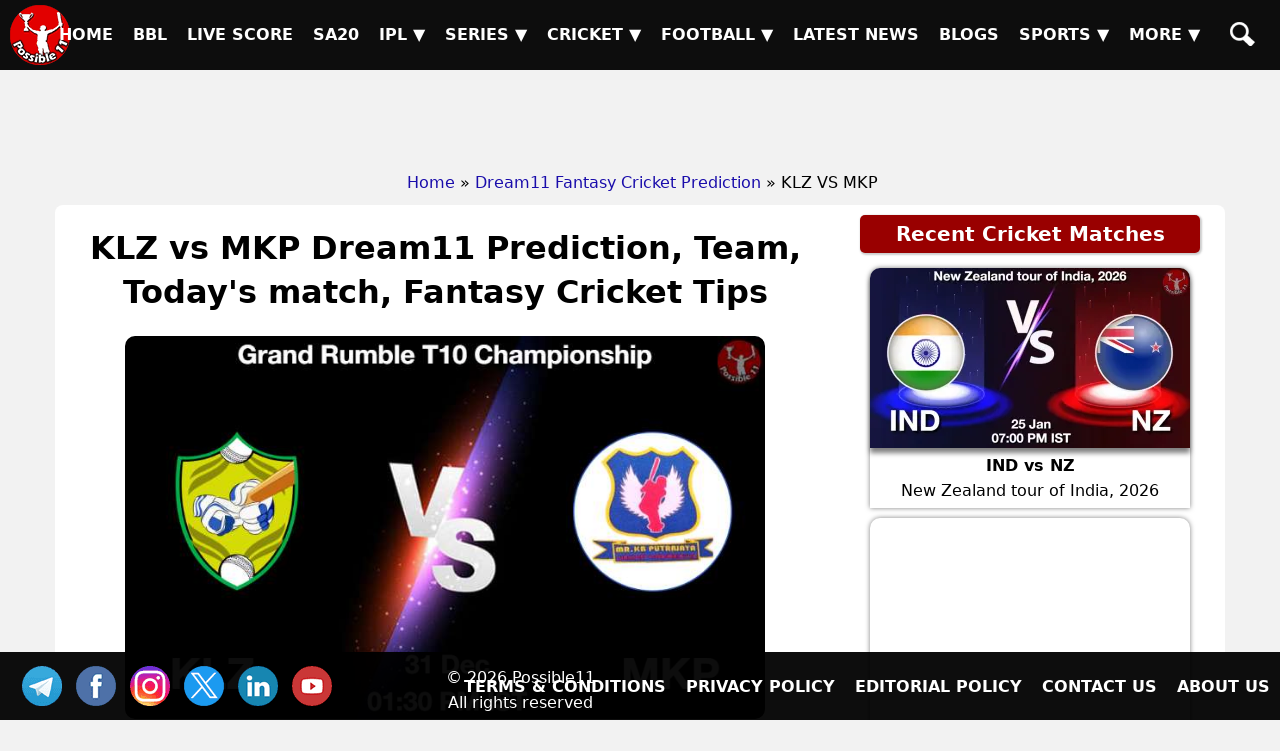

--- FILE ---
content_type: text/html; charset=UTF-8
request_url: https://possible11.com/dream11-fantasy-cricket-prediction/55699/klz-vs-mkp/
body_size: 14310
content:
<!doctype html>
<html lang="en">
<head>
<meta http-equiv="Content-Type" content="text/html; charset=UTF-8">
<title>KLZ vs MKP Match Preview, Team Analysis, Live - Cricket - 31-Dec-2023 01:30 PM</title>
<meta name="description" content="KLZ vs MKP Cricket Match Preview - 31-Dec-2023 01:30 PM, Grand Rumble T10 Championship, GL, SL & H2H Winning Tips and Teams, Playing 11, Pitch & Weather Report">
<meta name="keywords" content="KLZ vs MKP, KL Zalmi vs MR KB Putrajaya, Match Preview, Match Details, Grand Rumble T10 Championship, KLZ vs MKP todays match on 31-Dec-2023 01:30 PM, Playing 11 Lineup, Weather report, Pitch Report, Live Cricket, Live Score, Team updates">
<meta property="og:locale" content="en_IN">
<meta property="og:type" content="article">
<meta property="og:title" content="KLZ vs MKP Match Preview, Team Analysis, Live - Cricket - 31-Dec-2023 01:30 PM">
<meta property="og:description" content="KLZ vs MKP Cricket Match Preview - 31-Dec-2023 01:30 PM, Grand Rumble T10 Championship, GL, SL & H2H Winning Tips and Teams, Playing 11, Pitch & Weather Report">
<meta property="og:image" content="https://d1vd9vlqo1765y.cloudfront.net/banner/m/Cricket-55699.webp">
<meta property="og:url" content="https://possible11.com/dream11-fantasy-cricket-prediction/55699/klz-vs-mkp/">
<meta property="og:site_name" content="possible11">
<meta property="fb:app_id" content="267944980718870">
<meta property="article:section" content="KLZ vs MKP Cricket Preview">
<meta property="article:publisher" content="https://www.facebook.com/possible11App/">
<meta property="article:author" content="https://possible11.com/author/possible11 team/">
<meta property="article:tag" content="KLZ vs MKP, Expert Analysis, Match Preview">
<meta property="article:tag" content="Grand Rumble T10 Championship">
<meta property="article:tag" content="KLZ vs MKP">
<meta property="article:tag" content="MKP vs KLZ">
<meta property="article:tag" content="KL Zalmi vs MR KB Putrajaya">
<meta property="article:tag" content="KLZ">
<meta property="article:tag" content="MKP">
<meta property="article:tag" content="KL Zalmi">
<meta property="article:tag" content="MR KB Putrajaya">
<meta property="article:tag" content="Fantasy Cricket">
<meta property="article:tag" content="Fantasy Cricket News">
<meta property="article:tag" content="Fantasy Cricket Tips">
<meta property="article:published_time" content="2023-12-31T09:53:51+05:30">
<meta property="article:modified_time" content="2024-01-01T10:20:40+05:30">
<meta name="twitter:title" content="KLZ vs MKP Match Preview, Team Analysis, Live - Cricket - 31-Dec-2023 01:30 PM">
<meta name="twitter:description" content="KLZ vs MKP Cricket Match Preview - 31-Dec-2023 01:30 PM, Grand Rumble T10 Championship, GL, SL & H2H Winning Tips and Teams, Playing 11, Pitch & Weather Report">
<meta name="twitter:image" content="https://d1vd9vlqo1765y.cloudfront.net/banner/m/Cricket-55699.webp">
<meta name="twitter:url" content="https://possible11.com/dream11-fantasy-cricket-prediction/55699/klz-vs-mkp/">
<meta name="twitter:card" content="summary_large_image">
<meta name="twitter:domain" content="possible11.com">
<meta name="twitter:site" content="@possible11.com">
<meta name="twitter:creator" content="@Possible11Team">
<meta name="author" content="Possible11 Team">
<meta name="robots" content="index, follow, max-image-preview:large">
<meta name="viewport" content="width=device-width, initial-scale=1">
<meta name="theme-color" content="#000000">
<meta name="google-site-verification" content="Za2Z4UPIwwqYjyuL3sBCXGtwTc8qYiH0TV8dCPR-dbs">
<link rel="canonical" href="https://possible11.com/dream11-fantasy-cricket-prediction/55699/klz-vs-mkp/">
<link rel="alternate" type="application/rss+xml" href="https://possible11.com/rssfeeds.xml">
<link rel="shortcut icon" type="image/x-icon" href="https://d1vd9vlqo1765y.cloudfront.net/favicon.ico">
<link rel="apple-touch-icon" href="https://d1vd9vlqo1765y.cloudfront.net/assets/logo.png">
<link rel="preconnect" href="https://d1v0vql0f765y.cloudfront.net" crossorigin>
<link rel="stylesheet" href="https://d1vd9vlqo1765y.cloudfront.net/scripts/min.css">
<script data-ad-client="ca-pub-6644843787744460" async src="https://pagead2.googlesyndication.com/pagead/js/adsbygoogle.js"></script>
<script src="https://accounts.google.com/gsi/client" async defer></script>
<!-- Global site tag (gtag.js) - Google Analytics -->
<script async src="https://www.googletagmanager.com/gtag/js?id=G-4Q07QS5PH7"></script>
<script>
  window.dataLayer = window.dataLayer || [];
  function gtag(){dataLayer.push(arguments);}
  gtag('js', new Date());
  gtag('set', 'linker', {
    'domains': ['possible11.com']
  });
  gtag('config', 'G-4Q07QS5PH7');
</script>
<!-- Push Notification -->
<script src="https://cdn.onesignal.com/sdks/OneSignalSDK.js" async></script>
<script>
  window.OneSignal = window.OneSignal || [];
  OneSignal.push(function() {
    OneSignal.init({
      appId: "b79cc115-96a1-496b-acca-1b942b02ae4f",
    });
  });
</script>

<script type="application/ld+json">
{
  "@context": "https://schema.org", 
  "@type": "BreadcrumbList", 
  "itemListElement": [{
    "@type": "ListItem", 
    "position": 1, 
    "name": "Home",
    "item": "https://possible11.com"  
  },{
    "@type": "ListItem", 
    "position": 2, 
    "name": "Fantasy Cricket Prediction",
    "item": "https://possible11.com/dream11-fantasy-cricket-prediction/"  
  },{
    "@type": "ListItem", 
    "position": 3, 
    "name": "KLZ vs MKP Prediction and Match Previews",
    "item": "https://possible11.com/dream11-fantasy-cricket-prediction/55699/klz-vs-mkp/"  
  }]
}
</script>
<script type="application/ld+json">{
    "@context": "http://schema.org",
    "@type": "Organization",
    "name": "Possible11 Sports",
    "url": "https://possible11.com/",
    "logo": "https://d1vd9vlqo1765y.cloudfront.net/assets/logo.webp",
	"email": "info@possible11.com",
	"description": "Possible11 is a leading platform for fantasy sports predictions, sports analytics, match previews, pitch reports and full stats of players.",
	"brand": "Possible11",
	"foundingDate": "2018",
	"contactPoint": {
        "@type": "ContactPoint",
        "telephone": "5672354819",
        "areaServed": "IN",
		"contactType": "Support",
        "availableLanguage": "English",
        "hoursAvailable": {
            "opens": "09:00",
            "closes": "23:00"
        }
    },
	"address": {
        "@type": "PostalAddress",
        "streetAddress": "Hospital Road Opp. Girls Degree College Kurawali Mainpuri, Uttar Pradesh 205265, IN",
        "addressLocality": "Kurawali",
        "addressRegion": "Uttar Pradesh",
		"addressCountry": "IN",
        "postalCode": "205265"
    },
    "sameAs": [
        "https://www.linkedin.com/company/possible11/",
        "https://www.facebook.com/possible11App",
        "https://www.instagram.com/possible11_sports/",
        "https://x.com/Possible11team",
        "https://telegram.me/possible11app",
        "https://in.pinterest.com/possible11official",
        "https://www.whatsapp.com/channel/0029VaCQ6BFGE56g7H71H13K",
        "https://www.youtube.com/c/Possible11Dream11TeamPredictionTipsNews"
    ],
    "owns": [
        {
            "@type": "Product",
            "name": "Possible11 App",
            "url": "https://play.google.com/store/apps/details?id=com.possible11.possible11",
			"description": "Possible11 is your ultimate fantasy sports prediction app, designed to help you win big in cricket, football, kabaddi, NBA, and more. Our app provides comprehensive match previews, live scores, probable playing 11, confirmed lineups, and expert fantasy tips. Whether you're a seasoned player or a beginner, Possible11 offers detailed pitch reports, player analysis, and the latest updates on injuries and team news.",
            "aggregateRating": {
                "ratingValue": "4.3",
                "ratingCount": "5935"
            }
        }
    ]
}
</script>
<script type="application/ld+json">{
    "@context": "https://schema.org",
    "@type": "NewsMediaOrganization",
    "name": "Possible11 Sports News",
    "url": "https://possible11.com/news/",    
    "logo": {
        "@type": "ImageObject",
        "url": "https://d1vd9vlqo1765y.cloudfront.net/assets/logo.webp",
        "width": 60,
        "height": 60
    },
    "sameAs": [
        "https://www.linkedin.com/company/possible11/",
        "https://www.facebook.com/possible11App",
        "https://www.instagram.com/possible11_sports/",
        "https://x.com/Possible11team",
        "https://telegram.me/possible11app",
        "https://in.pinterest.com/possible11official",
        "https://www.whatsapp.com/channel/0029VaCQ6BFGE56g7H71H13K",
        "https://www.youtube.com/c/Possible11Dream11TeamPredictionTipsNews"
    ],
	"publishingPrinciples": "https://possible11.com/privacy/",
	"parentOrganization": {
		"@type": "Organization",
		"name": "Possible11",
		"url": "https://possible11.com"
	  }
}
</script>
<script type="application/ld+json">
{
    "@context": "http://schema.org",
    "@graph": [
        {
            "@type": "ImageObject",
            "@id": "https://d1vd9vlqo1765y.cloudfront.net/banner/m/Cricket-55699.webp",
            "url": "https://d1vd9vlqo1765y.cloudfront.net/banner/m/Cricket-55699.webp",
            "width": 1280,
            "height": 720,
            "caption": "KLZ vs MKP Team Preview - Grand Rumble T10 Championship",
            "inLanguage": "en-Us"
        },
        {
            "@type": "NewsArticle",
            "mainEntityOfPage": {
                "@type": "WebPage",
                "@id": "https://possible11.com/dream11-fantasy-cricket-prediction/55699/klz-vs-mkp/"
            },
            "headline": "KLZ vs MKP Team Details - Grand Rumble T10 Championship",
            "image": {
                "@type": "ImageObject",
                "url": "https://d1vd9vlqo1765y.cloudfront.net/banner/m/Cricket-55699.webp",
                "width": 1280,
                "height": 720
            },
            "description": "KLZ vs MKP Cricket Match Preview - 31-Dec-2023 01:30 PM, Grand Rumble T10 Championship, GL, SL & H2H Winning Tips and Teams, Playing 11, Pitch & Weather Report",
            "articleBody": "KLZ vs MKP Match Preview, Team Analysis, Live - Cricket - 31-Dec-2023 01:30 PM. KLZ vs MKP Cricket Todays Match Details - Grand Rumble T10 Championship. KLZ vs MKP Cricket Match Preview - 31-Dec-2023 01:30 PM, Grand Rumble T10 Championship, GL, SL & H2H Winning Tips and Teams, Playing 11, Pitch & Weather Report. This match will be played on 31-Dec-2023 01:30 PM at Cricket Stadium, Kuala Lumpur, Malaysia.",
            "keywords": "KLZ vs MKP, KL Zalmi vs MR KB Putrajaya, Match Preview, Match Details, Grand Rumble T10 Championship, KLZ vs MKP todays match on 31-Dec-2023 01:30 PM, Playing 11 Lineup, Weather report, Pitch Report, Live Cricket, Live Score, Team updates",
            "articleSection": "Cricket Match Preview",
            "datePublished": "2023-12-31T09:53:51+05:30",
            "dateModified": "2024-01-01T10:20:40+05:30",
            "inLanguage": "en-Us",
            "author": {
                "@type": "Person",
                "name": "Possible11 Team",
                "url": "https://possible11.com/author/possible11 team/"
            },
            "publisher": {
                "@type": "Organization",
                "name": "Possible11",
                "logo": {
                    "@type": "ImageObject",
                    "url": "https://d1vd9vlqo1765y.cloudfront.net/assets/logo.png",
                    "width": 120,
                    "height": 120
                }
            }
        }
    ]
}
</script>
<script type="application/ld+json">
{
  "@context": "https://schema.org",
  "@type": "FAQPage",
  "mainEntity": [
    {
      "@type": "Question",
      "name": "KLZ vs MKP Today's match highlights and winning records",
      "acceptedAnswer": {
        "@type": "Answer",
        "text": "KLZ vs MKP Match hilights, KL Zalmi is set to take on MR KB Putrajaya at 2023-12-31 13:30:00 IST"
      }
    },
    {
      "@type": "Question",
      "name": "What are KLZ vs MKP Match Tips",
      "acceptedAnswer": {
        "@type": "Answer",
        "text": "Today Cricket team details for KLZ vs MKP, Get expert fantasy tips, injury updates, small league safe teams, and grand league risky players from the Possible11 App."
      }
    },
    {
      "@type": "Question",
      "name": "KLZ vs MKP dream11 Small League Must Picks for today Cricket match?",
      "acceptedAnswer": {
        "@type": "Answer",
        "text": "Try to pick Top performers this series"
      }
    },
    {
      "@type": "Question",
      "name": "KLZ vs MKP dream11 grand League Must Picks for today Cricket match?",
      "acceptedAnswer": {
        "@type": "Answer",
        "text": "Try to pick good player who performed well in previous matches"
      }
    },
    {
      "@type": "Question",
      "name": "What are KLZ vs MKP dream11 Captain and Vice-Captain Choices?",
      "acceptedAnswer": {
        "@type": "Answer",
        "text": "For best Captain and Vice Captain, Download Possible11 App to get dream11 teams with best C and VC choices."
      }
    },
    {
      "@type": "Question",
      "name": "Is there any injury in KLZ vs MKP today match?",
      "acceptedAnswer": {
        "@type": "Answer",
        "text": "There are no injury updates as of now in KLZ vs MKP today match."
      }
    },
    {
      "@type": "Question",
      "name": "Where can I see KLZ vs MKP Live Score?",
      "acceptedAnswer": {
        "@type": "Answer",
        "text": "You can see KLZ vs MKP Live Score on the Possible11.com website, and the possible11 app."
      }
    }
  ]
}
</script>

</head>

<body>
<header><a href="https://possible11.com/" aria-label="Possible11 Home Page" title="Possible11 Brand Logo">
		<i class="ico logo-60 absolute l-5 m-5"></i>
    </a><nav><a class="hamburger" href="#" aria-label="Main Menu" onclick="toggle('headerMenus'); return false;">&nbsp;</a><ul id="headerMenus" class="menu"><li><a  href="/" title="Home">Home</a></li><li><a  href="/series/big-bash-league-bbl-2025-26/" title="BBL">BBL</a></li><li><a  href="/live-score/" title="Live Score">Live Score</a></li><li><a  href="/series/sa20-2025-26/fixture/" title="SA20">SA20</a></li><li><a href="#" aria-label="Sub Menu" onclick="toggle('sm5'); return false;" title="IPL">IPL &#9660;</a><ul id="sm5" class="submenu"><li><a  href="/series/indian-premier-league-ipl-2026/" title="IPL 2026">IPL 2026</a></li><li><a  href="/series/indian-premier-league-ipl-2025/" title="IPL 2025">IPL 2025</a></li><li><a  href="/series/indian-premier-league-ipl-schedule/" title="IPL 2024">IPL 2024</a></li><li><a  href="/ipl/2023/" title="IPL 2023">IPL 2023</a></li><li><a  href="/ipl/2022/" title="IPL 2022">IPL 2022</a></li><li><a  href="/ipl/2021/" title="IPL 2021">IPL 2021</a></li><li><a  href="/ipl/2020/" title="IPL 2020">IPL 2020</a></li><li><a  href="/ipl/2019/" title="IPL 2019">IPL 2019</a></li></ul></li><li><a href="#" aria-label="Sub Menu" onclick="toggle('sm6'); return false;" title="Series">Series &#9660;</a><ul id="sm6" class="submenu"><li><a  href="/series/upcoming/" title="Cricket Upcoming Series">Cricket Upcoming Series</a></li><li><a  href="/series/ranji-trophy-plate-2025-26/" title="Ranji Trophy Plate">Ranji Trophy Plate</a></li><li><a  href="/series/bangladesh-premier-league-2025-26/fixture/" title="BPL 2025">BPL 2025</a></li><li><a  href="/series/super-smash-2025-26/" title="Super Smash 2025-26">Super Smash 2025-26</a></li><li><a  href="/series/ranji-trophy-elite-2025-26/" title="Ranji Trophy Elite">Ranji Trophy Elite</a></li><li><a  href="/series/the-ford-trophy-2025-26/" title="The Ford Trophy">The Ford Trophy</a></li><li><a  href="/series/the-ashes-2025-26/" title="The Ashes, 2025-26">The Ashes, 2025-26</a></li><li><a  href="/series/international-league-t20-2025-26/" title="ILT20 2025-26">ILT20 2025-26</a></li><li><a  href="/series/live/" title="More Series....">More Series....</a></li></ul></li><li><a href="#" aria-label="Sub Menu" onclick="toggle('sm7'); return false;" title="Cricket">Cricket &#9660;</a><ul id="sm7" class="submenu"><li><a class="menu-selected" href="/dream11-fantasy-cricket-prediction/" title="Today Matches">Today Matches</a></li><li><a  href="/cricket-schedule/" title="Fixtures">Fixtures</a></li><li><a  href="/cricket-schedule/completed/" title="Result">Result</a></li><li><a  href="/series/" title="Series">Series</a></li><li><a  href="/team/" title="Teams">Teams</a></li><li><a  href="/ground/" title="Grounds">Grounds</a></li><li><a  href="/icc-rankings/" title="ICC Rankings">ICC Rankings</a></li><li><a  href="/player/" title="Players">Players</a></li><li><a  href="/series/icc-world-test-championship-wtc-2025-2027/points-table/" title="WTC PointsTable">WTC PointsTable</a></li></ul></li><li><a href="#" aria-label="Sub Menu" onclick="toggle('sm8'); return false;" title="Football">Football &#9660;</a><ul id="sm8" class="submenu"><li><a  href="/dream11-fantasy-football-prediction/" title="Today Matches">Today Matches</a></li><li><a  href="/series/football/" title="Series">Series</a></li><li><a  href="/team/football/" title="Teams">Teams</a></li><li><a  href="/player/football/" title="Players">Players</a></li></ul></li><li><a  href="/news/" title="Latest News">Latest News</a></li><li><a  href="/blog/" title="Blogs">Blogs</a></li><li><a href="#" aria-label="Sub Menu" onclick="toggle('sm11'); return false;" title="Sports">Sports &#9660;</a><ul id="sm11" class="submenu"><li><a  href="/dream11-fantasy-kabaddi-prediction/" title="Kabaddi">Kabaddi</a></li><li><a  href="/dream11-fantasy-nba-prediction/" title="Basketball">Basketball</a></li><li><a  href="/dream11-fantasy-hockey-prediction/" title="Hockey">Hockey</a></li><li><a  href="/dream11-fantasy-baseball-prediction/" title="Baseball">Baseball</a></li><li><a  href="/dream11-fantasy-handball-prediction/" title="Handball">Handball</a></li><li><a  href="/dream11-fantasy-volleyball-prediction/" title="Volleyball">Volleyball</a></li><li><a  href="/dream11-fantasy-rugby-prediction/" title="Rugby">Rugby</a></li><li><a  href="/dream11-fantasy-esports-prediction/" title="ESports">ESports</a></li><li><a  href="/dream11-fantasy-badminton-prediction/" title="Badminton">Badminton</a></li><li><a  href="/dream11-fantasy-tennis-prediction/" title="Tennis">Tennis</a></li></ul></li><li><a href="#" aria-label="Sub Menu" onclick="toggle('sm12'); return false;" title="More">More &#9660;</a><ul id="sm12" class="submenu"><li><a  href="/article/" title="Article">Article</a></li><li><a  href="/top-stories/" title="Top Stories">Top Stories</a></li><li><a  href="/fantasy-apps/" title="Fantasy Apps">Fantasy Apps</a></li><li><a  href="/betting-apps/" title="Betting Apps">Betting Apps</a></li><li><a  href="/videos/" title="Videos">Videos</a></li><li><a  href="/videos/shorts/" title="Shorts">Shorts</a></li><li><a  href="/olympics/" title="Olympics">Olympics</a></li><li><a  href="/games/" title="Games">Games</a></li><li><a  href="/resources/" title="Resources">Resources</a></li></ul></li><li><a  href="/search/" title="Possible11 Search"><span class="mob">Search</span><i class="ico sh"></i></a></li></ul></nav></header><div id="headerAd"><ins class="adsbygoogle" data-ad-client="ca-pub-6644843787744460" data-ad-slot="6969409985"></ins><script>(adsbygoogle = window.adsbygoogle || []).push({});</script></div><ul id="breadcrumblist"><li><a href="https://possible11.com">Home</a></li><li>&raquo;<a href="https://possible11.com/dream11-fantasy-cricket-prediction/">Dream11 Fantasy Cricket Prediction</a></li><li>&raquo; KLZ VS MKP</li></ul>
<div class="container preview-page">
  <div class="row">
    <div class="col-md-8">      <h1 class="center">KLZ vs MKP Dream11 Prediction, Team, Today's match, Fantasy Cricket Tips</h1>
      <div class="center"> <img src="https://d1vd9vlqo1765y.cloudfront.net/banner/m/Cricket-55699.jpg" alt="KLZ vs MKP Cricket Match Preview" title="KLZ vs MKP Dream11 Fantasy Prediction" width="640" height="360" loading="lazy" onerror="this.onerror=null;$(this).hide()"> </div>
      <div class="auther-row">
        <p class="auther">Last Updated on Jan 01, 2024 10:20 AM by Aditya</p>
        <div class="google-news inline-block"> <a href="https://news.google.com/publications/CAAqBwgKMLLAsAswv9vHAw/sections/CAQqEAgAKgcICjCywLALML_bxwMw1NTGBw" target="_blank" rel="noopener" class="inline-block"> <img alt="Google Cricket News" src="https://d1vd9vlqo1765y.cloudfront.net/social/google-news-short.png"> </a> <a href="https://telegram.me/possible11app" target="_blank" rel="noopener" class="inline-block"> <img alt="Cricket Telegram" src="https://d1vd9vlqo1765y.cloudfront.net/social/join-us-telegram.png"> </a> </div>
      </div>
      <h2 class="center">KL Zalmi vs MR KB Putrajaya Dream11 Match Prediction</h2>
      <h3 class="center"><a target="_blank" rel="noopener" href="https://possible11.com/dream11-fantasy-cricket-prediction/?tid=3875">Grand Rumble T10 Championship</a></h3>
      <div class="latest-update">
        <h3 class='center'>KLZ vs MKP Dream11 Prediction, Probable Playing 11, Fantasy Cricket winning tips, Live Match Score, and Pitch Report</h3>
<p class="h4 center">Teams will be updated once the lineup announced</p>
<p class="h3 center"><a href="https://telegram.me/possible11app" target="_blank" rel="noopener">Join our Telegram for latest & fastest updates.</a></p>      </div>
      
      <div>
              </div>
      <p>KLZ vs MKP Dream11 Prediction, Grand Rumble T10 Championship, KL Zalmi vs MR KB Putrajaya Match Preview, Fantasy Team, Probable Playing 11, Dream11 winning Tips, Live Match Score, Pitch Report, Injury & Updates.</p><div id='toc' class='toc hide-toc'><h3 class='toc-title'>Table of Contents</h3><span class='toc-toggle' onclick='toggleTOC()'></span><ul>
<li><a href='#venue'>KLZ vs MKP Match time and Venue</a></li>
<li><a href='#venue'>KLZ vs MKP Pitch Report</a></li>
<li><a href='#venue'>KLZ vs MKP Weather Report</a></li>
<li><a href='#probable'>KLZ vs MKP Possible Playing11</a></li>
<li><a href='#preview'>KLZ vs MKP Match Previews</a></li>
<li><a href='#t1update'>KL Zalmi (KLZ) Team Updates</a></li>
<li><a href='#t2update'>MR KB Putrajaya (MKP) Team Updates</a></li>
<li><a href='#head2head'>KLZ vs MKP Head to Head</a></li>
<li><a href='#head2head'>KLZ vs MKP Recent Forms</a></li>
<li><a href='#broadcast'>KLZ vs MKP Live Telecast</a></li>
<li><a href='#fantasy'>KLZ vs MKP Fantasy Tips</a></li>
<li><a href='#fantasy'>KLZ vs MKP Dream11 Winning Predictions</a></li>
<li><a href='#keyplayer-KLZ'>KLZ Key Players</a></li>
<li><a href='#keyplayer-MKP'>MKP Key Players</a></li>
<li><a href='#capchoice'>KLZ vs MKP Captain and Vice-Captain Choices </a></li>
<li><a href='#scorecard'>KLZ vs MKP Live Score</a></li>
<li><a href='#recent'>Grand Rumble T10 Championship Points Table</a></li>
<li><a href='#injury'>KLZ vs MKP Injury updates unavailability</a></li>
<li><a href='#'>KLZ vs MKP Dream11 Prediction Video in Hindi</a></li>
<li><a href='#scorecard'>Where can I see KLZ vs MKP Live Score</a></li>
<li><a href='#highlights'>KLZ vs MKP Highlights</a></li>
<li><a href='#squads'>KLZ vs MKP Squads</a></li>
<li><a href='#squads'>Dream11 SL & GT Teams for KLZ vs MKP Match</a></li>
<li><a href='#faq'>KLZ vs MKP FAQ</a></li>
</ul>
</div><br>       <h2>KLZ vs MKP (KL Zalmi vs MR KB Putrajaya) Match Details</h2>
      <table id="venue" class="table table-bordered inline-table">
        <tr>
          <td><span class="bold">Match</span></td>
          <td>KL Zalmi vs MR KB Putrajaya (KLZ vs MKP) </td>
        </tr>
        <tr>
          <td><span class="bold">League</span></td>
          <td>Grand Rumble T10 Championship</td>
        </tr>
        <tr>
          <td><span class="bold">Date</span></td>
          <td>Sunday, 31st December 2023 </td>
        </tr>
        <tr>
          <td><span class="bold">Time</span></td>
          <td>01:30 PM (IST) - 08:00 AM (GMT)</td>
        </tr>
      </table>
      <div class="pitch-report"><h3 class=center>KLZ vs MKP Pitch Report and Todays Weather Report</h3><p><strong>KLZ vs MKP Match Venue</strong>: Selangor Turf Club, Kuala Lumpur, Malaysia</p><p><strong>KLZ vs MKP Pitch Report</strong>: Pitch is expected to be neutral with the help of pacers.</p><p><strong>KLZ vs MKP Weather Report</strong>: Weather in Kuala Lumpur, MY is rainy. The temperature is expected to around 28°C on the match day with 99% humidity and 1.3 km/h wind speed. And the Visiblity is 10 KM. There are 41% chances of precipitation during the game.</p>                                   </div>
      <h3 id='probable' class='center'>KLZ vs MKP (KL Zalmi vs MR KB Putrajaya) Playing 11</h3><div class='playing-11'>
		<p><strong>KL Zalmi (KLZ) Possible Playing 11</strong> 1.Kashif Shahzad(WK), 2. Shakeel Ahmed, 3. Kamran Hameed(C), 4. Hamza Javaid, 5. Aryan-Amin Premji, 6. Amjad Aman, 7. Zakir Ullah, 8. Zeeshan Muhammad, 9. Zahid Fazal-I, 10. Avjot Singh(WK), 11. Sai Srinath Karasudula</p>
  </div>
      <div class='playing-11'>
		<p><strong>MR KB Putrajaya (MKP) Confirmed Playing 11</strong> 1.Muhammad Azhar Shahbaz(WK), 2. Bilal Khan, 3. Yasir Ali, 4. Aamir Sohail Khan(C), 5. Said Ismail Shah, 6. Ishaq Khan-I, 7. Abdul Rehman(WK), 8. Hasnain Abbas Shah, 9. Shahnisha Hussain, 10. Rashid Khan-I(WK), 11. Ikramullah Khan Hanifullah</p>
  </div>
      
      <div class="match-details">  <h3 id=preview>KL Zalmi vs MR KB Putrajaya (KLZ vs MKP) Match Preview</h3><p><strong>KLZ vs MKP Match Preview</strong>: KL Zalmi will lock horns against MR KB Putrajaya in Grand Rumble T10 Championship on Sunday, 31 December 2023 at 01:30 PM IST.</p><img src="https://img1.hscicdn.com/image/upload/f_auto,t_ds_wide_w_640,q_50/lsci/db/PICTURES/CMS/137300/137348.jpg" alt="alll" width="600" height="336" loading="lazy"/><h4 id=t1update>KL Zalmi (KLZ) Team Updates</h4><ul>  <li>Kashif Shahzad and Shakeel Ahmed will probably open the inning.</li>  <li>Kamran Hameed will bat at the one-down position. He is the backbone of the batting team.</li>  <li>Hamza Javaid and Aryan-Amin Premji will handle the middle-order batting.</li>  <li>Kamran Hameed will lead the KL Zalmi as a Captain. He is also a good All-Rounder</li>  <li>Kashif Shahzad will do the Wicket Keeping for KL Zalmi.</li>  <li>Zahid Fazal-I and Zeeshan Muhammad will lead the pace attack of his team. </li>  <li>Zahid Fazal-I is having topmost fantasy points in this series.</li></ul><h4 id=t2update>MR KB Putrajaya (MKP) Team Updates</h4><ul>  <li>Muhammad Azhar Shahbaz and Bilal Khan will probably open the inning.</li>  <li>Yasir Ali will bat at the one-down position. He is the backbone of the batting team.</li>  <li>Aamir Sohail Khan and Said Ismail Shah will handle the middle-order batting.</li>  <li>Aamir Sohail Khan will lead the MR KB Putrajaya as a Captain. He is also a good All-Rounder</li>  <li>Rashid Khan-I will do the Wicket Keeping for MR KB Putrajaya.</li>  <li>Sawan Rai and Said Ismail Shah will lead the pace attack of his team. </li>  <li>Sawan Rai is having topmost fantasy points in this series.</li></ul><h4>KLZ vs MKP Dream11 Prediction</h4><p>KL Zalmi looks in good form in recent matches, They are the favourites to win the match </p><p><strong>Toss Prediction, Who will Win the Toss Today?</strong>: According to the Possible11 expert toss prediction, KLZ will win the toss and choose to Bowl first.</p><p><strong>KLZ vs MKP Grand Rumble T10 Championship Match Expert Advice</strong>: Zahid Fazal-I will be a top multiplier choice for the small leagues. Shakeel Ahmed will be a decent choice for the captaincy in the grand leagues.</p><h3 id=head2head>KLZ vs MKP Head to Head</h3><table class=venue><tr><th>Team</th><th>Match Win</th></tr>  <tr><td>KLZ</td><td>0 Won</td></tr>  <tr><td>MKP</td><td>0 Won</td></tr></table><h3>Live Telecast</h3>The match will be live telecast on Fancode. <h3 class="table-title">POINTS TABLE - Grand Rumble T10 Championship</h3><table class="table table-bordered table-striped left fs-14"><tr><th title="Rank">No</th><th>Team</th><th title="Match Played">M</th><th title="Wins">W</th><th title="Lose">L</th><th title="Tie">T</th><th title="No Result">NR</th><th>NRR</th><th title="Points">Pts</th><th>Recent Forms</th></tr><tr class=""><td>1</td><td><a target="_blank" rel="noopener" class="fs-14 bold nowrap" href="/team/global-stars-2949/">Global Stars</a></td><td>7</td><td>6</td><td>1</td><td>0</td><td>0</td><td>+1.520</td><td>12</td><td><div class='recent-forms'><span class='w'>W</span><span class='w'>W</span><span class='w'>W</span><span class='w'>W</span><span class='w'>W</span></div></td></tr><tr class=""><td>2</td><td><a target="_blank" rel="noopener" class="fs-14 bold nowrap" href="/team/ssf-panthers-5215/">SSF Panthers</a></td><td>7</td><td>4</td><td>3</td><td>0</td><td>0</td><td>+1.058</td><td>8</td><td><div class='recent-forms'><span class='l'>L</span><span class='w'>W</span><span class='l'>L</span><span class='w'>W</span><span class='l'>L</span></div></td></tr><tr class="highlight-bg"><td>3</td><td><a target="_blank" rel="noopener" class="fs-14 bold nowrap" href="/team/klz-6117/">KLZ</a></td><td>7</td><td>4</td><td>3</td><td>0</td><td>0</td><td>+0.603</td><td>8</td><td><div class='recent-forms'><span class='w'>W</span><span class='l'>L</span><span class='w'>W</span><span class='w'>W</span><span class='l'>L</span></div></td></tr><tr class="highlight-bg"><td>4</td><td><a target="_blank" rel="noopener" class="fs-14 bold nowrap" href="/team/mr-kb-putrajaya-3561/">MR KB Putrajaya</a></td><td>7</td><td>4</td><td>3</td><td>0</td><td>0</td><td>-0.433</td><td>8</td><td><div class='recent-forms'><span class='w'>W</span><span class='w'>W</span><span class='w'>W</span><span class='l'>L</span><span class='w'>W</span></div></td></tr><tr class=""><td>5</td><td><a target="_blank" rel="noopener" class="fs-14 bold nowrap" href="/team/active-3560/">Active</a></td><td>7</td><td>3</td><td>4</td><td>0</td><td>0</td><td>-0.262</td><td>6</td><td><div class='recent-forms'><span class='w'>W</span><span class='l'>L</span><span class='l'>L</span><span class='w'>W</span><span class='w'>W</span></div></td></tr><tr class=""><td>6</td><td><a target="_blank" rel="noopener" class="fs-14 bold nowrap" href="/team/pak-united-2062/">Pak United</a></td><td>7</td><td>3</td><td>4</td><td>0</td><td>0</td><td>-2.768</td><td>6</td><td><div class='recent-forms'><span class='l'>L</span><span class='w'>W</span><span class='l'>L</span><span class='l'>L</span><span class='l'>L</span></div></td></tr><tr class=""><td>7</td><td><a target="_blank" rel="noopener" class="fs-14 bold nowrap" href="/team/royal-strikers-2239/">Royal Strikers</a></td><td>7</td><td>2</td><td>4</td><td>1</td><td>0</td><td>+1.367</td><td>5</td><td><div class='recent-forms'><span class='l'>L</span><span class='l'>L</span><span class='l'>L</span><span class='l'>L</span><span class='w'>W</span></div></td></tr><tr class=""><td>8</td><td><a target="_blank" rel="noopener" class="fs-14 bold nowrap" href="/team/bangladesh-tiger-4855/">Bangladesh Tiger</a></td><td>7</td><td>1</td><td>5</td><td>1</td><td>0</td><td>-1.431</td><td>3</td><td><div class='recent-forms'><span class='l'>L</span><span class='l'>L</span><span class='w'>W</span><span class='l'>L</span><span class='l'>L</span></div></td></tr><tr><td colspan="10" class="fs-12"><span class="bold">M</span>: Matches, <span class="bold">W</span>: Won, <span class="bold">L</span>: Lost, <span class="bold">T</span>: Tie, <span class="bold">NR</span>: No Result, <span class="bold">NRR</span>: Net Run Rate, <span class="bold">Pts</span>: Points, <span class="bold">Q</span>: Qualified, <span class="bold">E</span>: Eliminate <br>Recent Forms: <span class="w">W</span> = Won, <span class="l">L</span> = Lost, 
	<span class="t">T</span> = Tie, <span class="t">D</span> = Draw, <span class="n">NR</span> = No Result</td></tr></table><h3 id="recent">Recent Forms: 3875, Cricket, KLZ vs MKP</h3><span class="bold">KLZ - </span>W L W W L <br><span class="bold">MKP - </span>W W W L W <br> </div>
      <div class="fantasy-tips" id="fantasy">
        <p class="h3"><strong>KLZ vs MKP Fantasy Tips</strong></p>
        <ol><li>Looking by the pitch behaviour, Picking top order batters would be crucial here.</li><li>Death-over bowlers are always excellent wicket-takers in fantasy, they can turn the game around at any time. </li><li>In Wicket Keeping,  both are good. You can choose any of one. </li><li>Pacers may play major role on this pitch.</li></ol><h4>KLZ vs MKP Winning Prediction</h4><ol><li>KL Zalmi team has the upper hand over MR KB Putrajaya team. So try to pick more players from KL Zalmi</li></ol><h3>KLZ vs MKP Small League Must Picks:</h3><span class=bold>KLZ - </span>Zahid Fazal-I [112 points], Shakeel Ahmed [101 points]<br><span class=bold>MKP - </span>Sawan Rai [73 points], Yasir Ali [63 points]<h3>KLZ vs MKP Grand League Risky Picks:</h3><span class=bold>KLZ - </span>Rishi Satish [4 points], Ali Murad [4 points]<br><span class=bold>MKP - </span>Shahnisha Hussain [5 points], Rashid Khan-I [5 points]
  <h3 id='keyplayer-6117'>KL Zalmi (KLZ) Key Players</h3>
  <ul>
    <li>Hamza Javaid [PTs: 50, CR: 6]</li>  <li>Amjad Aman [PTs: 81, CR: 8.5]</li>  <li>Zahid Fazal-I [PTs: 127, CR: 7.5]</li>  <li>Kamran Hameed [PTs: 141, CR: 8]</li>  <li>Shakeel Ahmed [PTs: 180, CR: 7]</li>
  </ul>
  <h3 id='keyplayer-3561'>MR KB Putrajaya (MKP) Key Players</h3>
  <ul>
    <li>Bilal Khan [PTs: 14, CR: 6]</li>  <li>Ishaq Khan-I [PTs: 43, CR: 7.5]</li>  <li>Hasnain Abbas Shah [PTs: 47, CR: 6.5]</li>  <li>Shahnisha Hussain [PTs: 48, CR: 7]</li>  <li>Aamir Sohail Khan [PTs: 75, CR: 9]</li>  <li>Ikramullah Khan Hanifullah [PTs: 121, CR: 7]</li>  <li>Yasir Ali [PTs: 191, CR: 8]</li>
  </ul>
  <p class='h3' id='capchoice'><strong>KLZ vs MKP Captain and Vice-Captain Choices</strong></p>
  <ul>  <li>Shahnisha Hussain [PTs: 48, CR: 7]</li>  <li>Aamir Sohail Khan [PTs: 75, CR: 9]</li>  <li>Amjad Aman [PTs: 81, CR: 8.5]</li>  <li>Zahid Fazal-I [PTs: 127, CR: 7.5]</li>  <li>Kamran Hameed [PTs: 141, CR: 8]</li>  <li>Shakeel Ahmed [PTs: 180, CR: 7]</li>  <li>Yasir Ali [PTs: 191, CR: 8]</li></ul>
        <p class="h3" id="injury"><strong>KLZ vs MKP Injury / Unavailability</strong></p>
        <h4>KL Zalmi Cricket Team Injuries: </h4><ul>	<li>There are no injury updates as of now.</li></ul><h4>MR KB Putrajaya Cricket Team Injuries: </h4><ul>	<li>There are no injury updates as of now.</li></ul><h3 id=broadcast>KLZ vs MKP Live Telecast</h3><p>KLZ vs MKP match will be live telecast on Fancode</p><p class=h3>Where can I see KLZ vs MKP Live Score?</p><p>You can see KLZ vs MKP Live Score on Fancode, etc.</p><p id=highlights class=h3>KLZ vs MKP Cricket Highlights</p><p>You can watch KLZ vs MKP match highlights on <a target=_blank rel=nofollow href=https://www.fancode.com/cricket/matches/grand-rumble-t10-championship/klz-vs-mkp/live-match-info/91313>Fancode</a> and also watch after match here.</p><p>KLZ vs MKP match prediction video in Hindi will be posted soon</p>
        <p class="h3" id="squads"><strong>KL Zalmi vs MR KB Putrajaya (KLZ vs MKP) Squads</strong></p>
        <p><strong>KL Zalmi (KLZ) Squad</strong>: Kashif Shahzad(WK), Shakeel Ahmed, Kamran Hameed(C), Hamza Javaid, Aryan-Amin Premji, Amjad Aman, Zakir Ullah, Zeeshan Muhammad, Zahid Fazal-I, Avjot Singh(WK), Sai Srinath Karasudula, Yugendran P Selvam(WK), Murad Ali-I, Anandbir Singh Parmar, Ali Murad, Gunasharan Kasalanati, Rishi Satish</p><p><strong>MR KB Putrajaya (MKP) Squad</strong>: Muhammad Azhar Shahbaz(WK), Bilal Khan, Yasir Ali, Aamir Sohail Khan(C), Said Ismail Shah, Ishaq Khan-I, Abdul Rehman(WK), Hasnain Abbas Shah, Shahnisha Hussain, Rashid Khan-I(WK), Ikramullah Khan Hanifullah, Shahid Malik, Zubair Safi, Muhammad Adil-I, Rajat Kumar Barik, Ali Raza-I, Kashif Malik, Tayyab Ahmad, Sawan Rai</p><br>
        
        <div class="team-container"> 
          <p class="h3"><strong>KLZ vs MKP Dream11 Experts Team</strong></p>
          
          <div class="inline-block"><strong>Dream11 Small League (SL) Team</strong><br>
            <img src="https://possible11.s3.ap-south-1.amazonaws.com/team/55699sl.jpg" alt="KLZ vs MKP Dream11 SL Team" width="360" height="640" loading="lazy"></div>
          
          <p class="source left"><strong>DISCLAIMER: </strong>This team is based on the understanding, analysis, and instinct of the author. While selecting your team, consider the points mentioned and make your own decision.</p>
           </div>
        
         <div class="center p-10"> <div class="join-telegram"> <a target="_blank" rel="nofollow" href="https://telegram.me/possible11app" title="Join our Telegram Channel"> <img src="https://d1vd9vlqo1765y.cloudfront.net/social/join-telegram.webp" alt="Best Dream11 Telegram Channel" title="Dream11 Team On Telegram" width="360" height="90" loading="lazy"> </a> </div> </div> <div class="social-share"> <p class="h5 m-5">SHARE</p> <a href="#" onclick="window.open('https://www.facebook.com/sharer.php?u=https://possible11.com/dream11-fantasy-cricket-prediction/55699/klz-vs-mkp/&description=Explore+Possible11+for+Sports+analysis+and+entertainment.+Smarter+insights+for+smarter.&title=KLZ+vs+MKP+Cricket+Todays+Match+Details+-+Grand+Rumble+T10+Championship', 'Share on Facebook', 'width=640, height=320, toolbar=no, menubar=no, scrollbars=no, location=no, status=no'); return false;" rel="nofollow" class="ico fb" title="Share on Facebook">FB</a> <a href="#" onclick="window.open('https://twitter.com/share?url=https://possible11.com/dream11-fantasy-cricket-prediction/55699/klz-vs-mkp/&text=KLZ+vs+MKP+Cricket+Todays+Match+Details+-+Grand+Rumble+T10+Championship', 'Share on Twitter', 'width=640, height=320, toolbar=no, menubar=no, scrollbars=no, location=no, status=no'); return false;" rel="nofollow" class="ico tw" title="Share on Twitter">TW</a> <a href="#" onclick="window.open('https://www.linkedin.com/shareArticle?mini=true&url=https://possible11.com/dream11-fantasy-cricket-prediction/55699/klz-vs-mkp/&title=KLZ+vs+MKP+Cricket+Todays+Match+Details+-+Grand+Rumble+T10+Championship&summary=Explore+Possible11+for+Sports+analysis+and+entertainment.+Smarter+insights+for+smarter.', 'Share on LinkedIn', 'width=640, height=450, toolbar=no, menubar=no, scrollbars=no, location=no, status=no'); return false;" rel="nofollow" class="ico in" title="Share on LinkedIn">TW</a> <a href="https://api.whatsapp.com/send?text=KLZ+vs+MKP+Cricket+Todays+Match+Details+-+Grand+Rumble+T10+Championship:%20https://possible11.com/dream11-fantasy-cricket-prediction/55699/klz-vs-mkp/" target="_blank" rel="nofollow" class="ico wa" title="Share on Whatsapp">WA</a> <a href="https://telegram.me/share/url?url=https://possible11.com/dream11-fantasy-cricket-prediction/55699/klz-vs-mkp/&text=KLZ+vs+MKP+Cricket+Todays+Match+Details+-+Grand+Rumble+T10+Championship" target="_blank" rel="nofollow" class="ico" title="Share on Telegram">TL</a> <a href="https://pinterest.com/pin/create/button/?url=https://possible11.com/dream11-fantasy-cricket-prediction/55699/klz-vs-mkp/&description=KLZ+vs+MKP+Cricket+Todays+Match+Details+-+Grand+Rumble+T10+Championship" target="_blank" rel="nofollow" class="ico pn" title="Share on Pinterest">PN</a> <a href="mailto:?subject=KLZ+vs+MKP+Cricket+Todays+Match+Details+-+Grand+Rumble+T10+Championship&body=Explore+Possible11+for+Sports+analysis+and+entertainment.+Smarter+insights+for+smarter.:%20https://possible11.com/dream11-fantasy-cricket-prediction/55699/klz-vs-mkp/" target="_blank" rel="nofollow" class="ico ml" title="Share via Mail">ML</a> <a href="#" onclick="shareLinkCopy('https://possible11.com/dream11-fantasy-cricket-prediction/55699/klz-vs-mkp/'); return false;" rel="nofollow" class="ico cp" title="Copy Link">COPY</a> <div class="flash">Link Copied</div> </div><!-- social-share end --> <div id="faq"> <h3>Frequently Asked Questions (FAQ)</h3> <p class="bold">Q-1, KLZ vs MKP Dream11 Team Prediction Today's match</p> <p class="ans">A-1, KLZ vs MKP Dream11 Prediction, KL Zalmi is set to take on MR KB Putrajaya at 2023-12-31 13:30:00 IST</p> <p class="bold">Q-2, What are KLZ vs MKP dream11 Fantasy Tips?</p> <p class="ans">A-2, Dream11 Cricket team prediction for KLZ vs MKP, Get expert fantasy tips, injury updates, small league safe teams, and grand league risky players from the Possible11 App.</p> <p class="bold">Q-3, KLZ vs MKP dream11 Small League Must Picks for today Cricket match?</p> <p class="ans">A-3, Check the Possible11 Web Or App for today's match SL must picks</p> <p class="bold">Q-4, KLZ vs MKP dream11 grand League Must Picks for today Cricket match?</p> <p class="ans">A-4, Check the Possible11 App for today's match GL Team must picks</p> <p class="bold">Q-5, What are KLZ vs MKP dream11 Captain and Vice-Captain Choices?</p> <p class="ans">A-5, Try to pick best performer in this series and checkout the Possible11 app for more details.</p> <p class="bold">Q-6, Is there any injury in KLZ vs MKP today match?</p> <p class="ans">A-6, There are no injury updates as of now in KLZ vs MKP today match. Will update in the app if any news comes.</p> <p class="bold">Q-7, Where can I see KLZ vs MKP Live Score today match?</p> <p class="ans">A-7, You can see KLZ vs MKP Live Score on the <a href="https://possible11.com" target="_blank" rel="noopener">Possible11.com</a> website, and the possible11 app.</p> </div>        
        <div class="app-icons text-center">
          <h2>Download App to get Latest Grand League & Small League Teams</h2>
          <div class="android"></div>
          <div class="ios"></div>
        </div>
        
        <h3>This Page Contains</h3>
        <p><a target="_blank" rel="noopener" href="https://www.google.com/search?q=site:possible11.com+KL+Zalmi+vs+MR+KB+Putrajaya+match+prediction">KL Zalmi vs MR KB Putrajaya match prediction</a>, <a target="_blank" rel="noopener" href="https://www.google.com/search?q=site:possible11.com+KLZ+vs+MKP+dream11+match+prediction">KLZ vs MKP dream11 match prediction</a>, <a target="_blank" rel="noopener" href="https://www.google.com/search?q=site:possible11.com+KLZ+vs+MKP+fantsy+prediction">KLZ vs MKP fantsy prediction</a>, <a target="_blank" rel="noopener" href="https://www.google.com/search?q=site:possible11.com+KLZ+vs+MKP+fantasy+tips">KLZ vs MKP fantasy tips</a>, <a target="_blank" rel="noopener" href="https://www.google.com/search?q=site:possible11.com+Grand+Rumble+T10+Championship+League+match+prediction">Grand Rumble T10 Championship League match prediction</a>, <a target="_blank" rel="noopener" href="https://www.google.com/search?q=site:possible11.com+Grand+Rumble+T10+Championship+League+dream11+prediction">Grand Rumble T10 Championship League dream11 prediction</a>, <a target="_blank" rel="noopener" href="https://www.google.com/search?q=site:possible11.com+Grand+Rumble+T10+Championship+series">Grand Rumble T10 Championship series</a>, <a target="_blank" rel="noopener" href="https://www.google.com/search?q=site:possible11.com+KLZ+vs+MKP+dream11+Tips+and+Trics">KLZ vs MKP dream11 Tips and Trics</a>, <a target="_blank" rel="noopener" href="https://www.google.com/search?q=site:possible11.com+KLZ+vs+MKP+Dream11+Winning+team">KLZ vs MKP Dream11 Winning team</a>, <a target="_blank" rel="noopener" href="https://www.google.com/search?q=site:possible11.com+KLZ+vs+MKP+dream11+grand+league+winning+team">KLZ vs MKP dream11 grand league winning team</a>, <a target="_blank" rel="noopener" href="https://www.google.com/search?q=site:possible11.com+KLZ+vs+MKP+dream11+small+league+winning+team">KLZ vs MKP dream11 small league winning team</a>, <a target="_blank" rel="noopener" href="https://www.google.com/search?q=site:possible11.com+KLZ+vs+MKP+dream11+SL+team">KLZ vs MKP dream11 SL team</a>, <a target="_blank" rel="noopener" href="https://www.google.com/search?q=site:possible11.com+KLZ+vs+MKP+dream11+GL+team">KLZ vs MKP dream11 GL team</a>, <a target="_blank" rel="noopener" href="https://www.google.com/search?q=site:possible11.com+KLZ+vs+MKP+todays+Dream11+Winning+Team">KLZ vs MKP todays Dream11 Winning Team</a>, <a target="_blank" rel="noopener" href="https://www.google.com/search?q=site:possible11.com+KLZ+vs+MKP+match+updates">KLZ vs MKP match updates</a>, <a target="_blank" rel="noopener" href="https://www.google.com/search?q=site:possible11.com+List+of+Cricket+matches+on+Sunday+31st+December+2023">List of Cricket matches on Sunday 31st December 2023</a>, </p></div>
      <!-- End fantasy-tips --> </div>
    <!-- End Left Column -->
    
    <div class="col-md-4 center"><div class="m-10 left"></div><h3 class="white p-5 bg-dark-red shadow m-10 br-5">Recent Cricket Matches</h3><div class="match-card">
				<a href="/dream11-fantasy-cricket-prediction/86266/ind-vs-nz/" title="IND vs NZ"><div class="img-card"><img src="https://d1vd9vlqo1765y.cloudfront.net/banner/m/Cricket-86266-m.webp" alt="IND vs NZ - New Zealand" title="IND vs NZ" width="160" height="90" loading="lazy"></div><div class="txt-card p-5"><p class="bold m-0">IND vs NZ</p><p class="m-0">New Zealand tour of India, 2026</p></div></a>
			</div><div class="match-card">
			<ins class="adsbygoogle block center" data-ad-layout="in-article" data-ad-format="fluid" 
			data-ad-client="ca-pub-6644843787744460" data-ad-slot="1155990800"></ins>
			<script> (adsbygoogle = window.adsbygoogle || []).push({});</script>
		</div><div class="match-card">
				<a href="/dream11-fantasy-cricket-prediction/86269/sco-vs-six/" title="SCO vs SIX"><div class="img-card"><img src="https://d1vd9vlqo1765y.cloudfront.net/banner/m/Cricket-86269-m.webp" alt="SCO vs SIX - Big Bash" title="SCO vs SIX" width="160" height="90" loading="lazy"></div><div class="txt-card p-5"><p class="bold m-0">SCO vs SIX</p><p class="m-0">Big Bash League (BBL) 2025-26</p></div></a>
			</div><div class="match-card">
			<a href="https://possible11.com/series/indian-premier-league-ipl-2026/" target="_blank" rel="noopener">
				<img src="https://d1vd9vlqo1765y.cloudfront.net/series/indian-premier-league-ipl-2026-m.webp" alt="Latest Series" width="320" height="180" loading="lazy">
			</a>
		</div><div class="match-card">
				<a href="/dream11-fantasy-cricket-prediction/86272/wi-u19-vs-ire-u19/" title="WI-U19 vs IRE-U19"><div class="img-card"><img src="https://d1vd9vlqo1765y.cloudfront.net/banner/m/Cricket-86272-m.webp" alt="WI-U19 vs IRE-U19 - ICC Under" title="WI-U19 vs IRE-U19" width="160" height="90" loading="lazy"></div><div class="txt-card p-5"><p class="bold m-0">WI-U19 vs IRE-U19</p><p class="m-0">ICC Under 19 World Cup 2026</p></div></a>
			</div><div class="match-card">
				<a href="/dream11-fantasy-cricket-prediction/86271/au-u19-vs-sa-u19/" title="AU-U19 vs SA-U19"><div class="img-card"><img src="https://d1vd9vlqo1765y.cloudfront.net/banner/m/Cricket-86271-m.webp" alt="AU-U19 vs SA-U19 - ICC Under" title="AU-U19 vs SA-U19" width="160" height="90" loading="lazy"></div><div class="txt-card p-5"><p class="bold m-0">AU-U19 vs SA-U19</p><p class="m-0">ICC Under 19 World Cup 2026</p></div></a>
			</div><div class="match-card">
				<a href="/dream11-fantasy-cricket-prediction/86267/ire-vs-ita/" title="IRE vs ITA"><div class="img-card"><img src="https://d1vd9vlqo1765y.cloudfront.net/banner/m/Cricket-86267-m.webp" alt="IRE vs ITA - Ireland vs" title="IRE vs ITA" width="160" height="90" loading="lazy"></div><div class="txt-card p-5"><p class="bold m-0">IRE vs ITA</p><p class="m-0">Ireland vs Italy in UAE, 2026</p></div></a>
			</div><div class="match-card">
			<ins class="adsbygoogle block center" data-ad-layout="in-article" data-ad-format="fluid" 
			data-ad-client="ca-pub-6644843787744460" data-ad-slot="1155990800"></ins>
			<script> (adsbygoogle = window.adsbygoogle || []).push({});</script>
		</div><div class="match-card">
				<a href="/dream11-fantasy-cricket-prediction/86268/cnb-vs-nb/" title="CNB vs NB"><div class="img-card"><img src="https://d1vd9vlqo1765y.cloudfront.net/banner/m/Cricket-86268-m.webp" alt="CNB vs NB - Super Smash" title="CNB vs NB" width="160" height="90" loading="lazy"></div><div class="txt-card p-5"><p class="bold m-0">CNB vs NB</p><p class="m-0">Super Smash 2025-26</p></div></a>
			</div><div class="match-card">
				<a href="/dream11-fantasy-cricket-prediction/86248/blr-w-vs-del-w/" title="BLR-W vs DEL-W"><div class="img-card"><img src="https://d1vd9vlqo1765y.cloudfront.net/banner/m/Cricket-86248-m.webp" alt="BLR-W vs DEL-W - Women Premier" title="BLR-W vs DEL-W" width="160" height="90" loading="lazy"></div><div class="txt-card p-5"><p class="bold m-0">BLR-W vs DEL-W</p><p class="m-0">Women Premier League (WPL) 2026</p></div></a>
			</div><div class="match-card">
				<a href="/dream11-fantasy-cricket-prediction/86265/sl-vs-eng/" title="SL vs ENG"><div class="img-card"><img src="https://d1vd9vlqo1765y.cloudfront.net/banner/m/Cricket-86265-m.webp" alt="SL vs ENG - England tour" title="SL vs ENG" width="160" height="90" loading="lazy"></div><div class="txt-card p-5"><p class="bold m-0">SL vs ENG</p><p class="m-0">England tour of Sri Lanka 2026</p></div></a>
			</div><div class="match-card">
				<a href="/dream11-fantasy-cricket-prediction/86242/ind-u19-vs-nz-u19/" title="IND-U19 vs NZ-U19"><div class="img-card"><img src="https://d1vd9vlqo1765y.cloudfront.net/banner/m/Cricket-86242-m.webp" alt="IND-U19 vs NZ-U19 - ICC Under" title="IND-U19 vs NZ-U19" width="160" height="90" loading="lazy"></div><div class="txt-card p-5"><p class="bold m-0">IND-U19 vs NZ-U19</p><p class="m-0">ICC Under 19 World Cup 2026</p></div></a>
			</div><div class="match-card">
			<ins class="adsbygoogle block center" data-ad-layout="in-article" data-ad-format="fluid" 
			data-ad-client="ca-pub-6644843787744460" data-ad-slot="1155990800"></ins>
			<script> (adsbygoogle = window.adsbygoogle || []).push({});</script>
		</div><div class="match-card">
				<a href="/dream11-fantasy-cricket-prediction/86241/jpn-u19-vs-tan-u-19/" title="JPN-U19 vs TAN U-19"><div class="img-card"><img src="https://d1vd9vlqo1765y.cloudfront.net/banner/m/Cricket-86241-m.webp" alt="JPN-U19 vs TAN U-19 - ICC" title="JPN-U19 vs TAN U-19" width="160" height="90" loading="lazy"></div><div class="txt-card p-5"><p class="bold m-0">JPN-U19 vs TAN U-19</p><p class="m-0">ICC Under 19 World Cup 2026</p></div></a>
			</div><div class="center"><h3 class="text-left white p-5 bg-dark-red"><span>Recent Blogs</span> <a href="/blog/" class="float-right white fs-12 p-5">Read Blogs</a></h3><div class="match-card">
				<a href="/blog/top-5-teams-that-refused-to-play-in-the-world-cup/" title="Top 5 teams that refused to play in the World Cup"><div class="img-card"><img src="https://d1vd9vlqo1765y.cloudfront.net/blog/top-5-teams-that-refused-to-play-in-the-world-cup-m.webp" alt="Top 5 teams that refused to" title="Top 5 teams that refused to play in the World Cup" width="160" height="90" loading="lazy"></div><div class="txt-card p-5"><p class="bold m-0">Top 5 teams that refused to play in the World Cup</p><p class="m-0"></p></div></a>
			</div><div class="match-card">
				<a href="/blog/icc-replaces-bangladesh-with-scotland-in-t20-world-cup-twist/" title="ICC Replaces Bangladesh With Scotland in T20 World Cup"><div class="img-card"><img src="https://d1vd9vlqo1765y.cloudfront.net/blog/icc-replaces-bangladesh-with-scotland-in-t20-world-cup-twist-m.webp" alt="ICC Replaces Bangladesh With Scotland in" title="ICC Replaces Bangladesh With Scotland in T20 World Cup" width="160" height="90" loading="lazy"></div><div class="txt-card p-5"><p class="bold m-0">ICC Replaces Bangladesh With Scotland in T20 World Cup</p><p class="m-0"></p></div></a>
			</div><div class="match-card">
				<a href="/blog/rcb-w-vs-dc-w-wpl-2026-pitch-report-head-to-head-playing-11-ai-prediction/" title="RCB-W vs DC-W WPL 2026, Pitch Report, Head to Head, Playing 11, AI Prediction"><div class="img-card"><img src="https://d1vd9vlqo1765y.cloudfront.net/blog/rcb-w-vs-dc-w-wpl-2026-pitch-report-head-to-head-playing-11-ai-prediction-m.webp" alt="RCB-W vs DC-W WPL 2026, Pitch" title="RCB-W vs DC-W WPL 2026, Pitch Report, Head to Head, Playing 11, AI Prediction" width="160" height="90" loading="lazy"></div><div class="txt-card p-5"><p class="bold m-0">RCB-W vs DC-W WPL 2026, Pitch Report, Head to Head, Playing 11, AI Prediction</p><p class="m-0"></p></div></a>
			</div><div class="match-card">
				<a href="/blog/ind-vs-aus-test-indian-women-test-squad-announced-for-australia-tour/" title="IND vs AUS Test: Indian women Test squad announced for Australia tour"><div class="img-card"><img src="https://d1vd9vlqo1765y.cloudfront.net/blog/ind-vs-aus-test-indian-women-test-squad-announced-for-australia-tour-m.webp" alt="IND vs AUS Test: Indian women" title="IND vs AUS Test: Indian women Test squad announced for Australia tour" width="160" height="90" loading="lazy"></div><div class="txt-card p-5"><p class="bold m-0">IND vs AUS Test: Indian women Test squad announced for Australia tour</p><p class="m-0"></p></div></a>
			</div><div class="match-card">
				<a href="/blog/rcb-w-vs-dc-w-dream11-prediction-who-will-win-today-wpl-match-15/" title="RCB-W vs DC-W Dream11 Prediction: Who Will Win Today WPL Match 15?"><div class="img-card"><img src="https://d1vd9vlqo1765y.cloudfront.net/blog/rcb-w-vs-dc-w-dream11-prediction-who-will-win-today-wpl-match-15-m.webp" alt="RCB-W vs DC-W Dream11 Prediction: Who" title="RCB-W vs DC-W Dream11 Prediction: Who Will Win Today WPL Match 15?" width="160" height="90" loading="lazy"></div><div class="txt-card p-5"><p class="bold m-0">RCB-W vs DC-W Dream11 Prediction: Who Will Win Today WPL Match 15?</p><p class="m-0"></p></div></a>
			</div></div><div class="center"><h3 class="text-left white p-5 bg-dark-red"><span>Recent Articles</span> <a href="/article/" class="float-right white fs-12 p-5">More Articles</a></h3><div class="match-card">
				<a href="/article/krk-booked-in-shooting-case-his-5-biggest-controversies/" title="KRK Booked in Shooting Case: His 5 Biggest Controversies"><div class="img-card"><img src="https://d1vd9vlqo1765y.cloudfront.net/article/2026/krk-booked-in-shooting-case-his-5-biggest-controversies-m.webp" alt="KRK Booked in Shooting Case: His" title="KRK Booked in Shooting Case: His 5 Biggest Controversies" width="160" height="90" loading="lazy"></div><div class="txt-card p-5"><p class="bold m-0">KRK Booked in Shooting Case: His 5 Biggest Controversies</p><p class="m-0"></p></div></a>
			</div><div class="match-card">
				<a href="/article/border-2-beats-dhurandhar-as-box-office-clash-stuns-fans/" title="Border 2 Box Office Collection Overtakes Dhurandhar on Day 1"><div class="img-card"><img src="https://d1vd9vlqo1765y.cloudfront.net/article/2026/border-2-beats-dhurandhar-as-box-office-clash-stuns-fans-m.webp" alt="Border 2 Box Office Collection Overtakes" title="Border 2 Box Office Collection Overtakes Dhurandhar on Day 1" width="160" height="90" loading="lazy"></div><div class="txt-card p-5"><p class="bold m-0">Border 2 Box Office Collection Overtakes Dhurandhar on Day 1</p><p class="m-0"></p></div></a>
			</div><div class="match-card">
				<a href="/article/free-fire-max-february-2026-booyah-pass-details-release-date-price-and-rewards/" title="Free Fire MAX February 2026 Booyah Pass Details, Release Date, Price and Rewards"><div class="img-card"><img src="https://d1vd9vlqo1765y.cloudfront.net/article/2026/free-fire-max-february-2026-booyah-pass-details-release-date-price-and-rewards-m.webp" alt="Free Fire MAX February 2026 Booyah" title="Free Fire MAX February 2026 Booyah Pass Details, Release Date, Price and Rewards" width="160" height="90" loading="lazy"></div><div class="txt-card p-5"><p class="bold m-0">Free Fire MAX February 2026 Booyah Pass Details, Release Date, Price and Rewards</p><p class="m-0"></p></div></a>
			</div><div class="match-card">
				<a href="/article/indian-among-4-killed-in-us-family-dispute-horror-case/" title="Indian Among 4 Killed in US Family Dispute Horror Case"><div class="img-card"><img src="https://d1vd9vlqo1765y.cloudfront.net/article/2026/indian-among-4-killed-in-us-family-dispute-horror-case-m.webp" alt="Indian Among 4 Killed in US" title="Indian Among 4 Killed in US Family Dispute Horror Case" width="160" height="90" loading="lazy"></div><div class="txt-card p-5"><p class="bold m-0">Indian Among 4 Killed in US Family Dispute Horror Case</p><p class="m-0"></p></div></a>
			</div><div class="match-card">
				<a href="/article/india-eu-mega-trade-deal-near-as-trump-tariff-fears-rise/" title="India EU Mega Trade Deal Near as Trump Tariff Fears Rise"><div class="img-card"><img src="https://d1vd9vlqo1765y.cloudfront.net/article/2026/india-eu-mega-trade-deal-near-as-trump-tariff-fears-rise-m.webp" alt="India EU Mega Trade Deal Near" title="India EU Mega Trade Deal Near as Trump Tariff Fears Rise" width="160" height="90" loading="lazy"></div><div class="txt-card p-5"><p class="bold m-0">India EU Mega Trade Deal Near as Trump Tariff Fears Rise</p><p class="m-0"></p></div></a>
			</div></div></div><!-- End Second Column -->
<script>
function teamRanker(n, e){
	e.preventDefault();
	var v = getId("cat");
	v.value = n;
	var frm = getId("formatForm");
	frm.submit();
}
function formatRanker(n, e){
	e.preventDefault();
	var v = getId("frmat");
	v.value = n;
	var frm = getId("formatForm");
	frm.submit();
}
</script>  </div>
  <!-- End of Row --> 
  
  <p class="preview-page-ads inline-block"> <ins class="adsbygoogle block" data-ad-client="ca-pub-6644843787744460" data-ad-slot="8038170764" data-ad-format="auto" data-full-width-responsive="true"></ins> <script>(adsbygoogle = window.adsbygoogle || []).push({});</script> </p> <div class="related-series center"> <h3>More matches from Grand Rumble T10 Championship series</h3>  </div><!-- End Series --></div>
<!-- End of preview container -->

<div class="footer-page clear-both"><div class="col-md-3 center"><a href="https://possible11.com/" rel="home" title="Possible11 Brand Info" aria-label="Brand Logo - Possible11"><i class="ico logo-60"></i></a><i class="m-0 block">“Be the Game Changer – Get Smarter Sports Knowledge with Possible11”</i><a href="https://play.google.com/store/apps/details?id=com.possible11.possible11" target="_blank" rel="nofollow noopener" title="Possible11 Android App" aria-label="Android App"><i class="ico an sc-8"></i></a><a href="https://play.google.com/store/apps/details?id=com.possible11.possible11" target="_blank" rel="nofollow noopener" title="Possible11 iOS App" aria-label="iOS App"><i class="ico io sc-8"></i></a></div><div class="col-md-3"><p class="m-0 bold">Top Leagues</p><ul class="pl-0"><li><a class="white fs-14" href="/series/sa20-2025-26/" title="SA20 2025-26">SA20 2025-26</a></li><li><a class="white fs-14" href="/series/icc-world-test-championship-wtc-2025-2027/" title="WTC 2025-2027">WTC 2025-2027</a></li><li><a class="white fs-14" href="/series/big-bash-league-bbl-2025-26/" title="Big Bash League - BBL 2025-26">Big Bash League - BBL 2025-26</a></li><li><a class="white fs-14" href="/series/international-league-t20-2025-26/" title="International League T20, 2025">International League T20, 2025</a></li><li><a class="white fs-14" href="/series/womens-big-bash-league-2025/" title="Womens Big Bash League 2025">Womens Big Bash League 2025</a></li></ul></div><div class="col-md-2"><p class="m-0 bold">Top Teams</p><ul class="pl-0"><li><a class="white fs-14" href="/team/india-1/" title="India">India</a></li><li><a class="white fs-14" href="/team/australia-41/" title="Australia">Australia</a></li><li><a class="white fs-14" href="/team/bangladesh-2/" title="Bangladesh">Bangladesh</a></li><li><a class="white fs-14" href="/team/england-45/" title="England">England</a></li><li><a class="white fs-14" href="/team/pakistan-3/" title="Pakistan">Pakistan</a></li></ul></div><div class="col-md-2"><p class="m-0 bold">Top Players</p><ul class="pl-0"><li><a class="white fs-14" href="/player/virat-kohli-241/" title="Virat Kohli">Virat Kohli</a></li><li><a class="white fs-14" href="/player/rohit-sharma-2/" title="Rohit Sharma">Rohit Sharma</a></li><li><a class="white fs-14" href="/player/babar-azam-19/" title="Babar Azam ">Babar Azam </a></li><li><a class="white fs-14" href="/player/hardik-pandya-9/" title="Hardik Pandya">Hardik Pandya</a></li><li><a class="white fs-14" href="/player/abhishek-sharma-34751/" title="Abhishek Sharma">Abhishek Sharma</a></li><li><a class="white fs-14" href="/player/kuldeep-yadav-14/" title="Kuldeep Yadav">Kuldeep Yadav</a></li><li><a class="white fs-14" href="/player/jos-buttler-697/" title="Jos Buttler">Jos Buttler</a></li></ul></div><div class="col-md-2"><p class="m-0 bold">Quick Links</p><ul class="pl-0"><li><a class="white fs-14" href="/dmca-policy/" title="DMCA Policy">DMCA Policy</a></li><li><a class="white fs-14" href="/guest-post/" title="Guest Post Submission">Guest Post Submission</a></li><li><a class="white fs-14" href="/press-release-submission/" title="Press Release Submission">Press Release Submission</a></li><li><a class="white fs-14" href="/sitemap/" title="Sitemap">Sitemap</a></li><li><a class="white fs-14" href="/blog/posssible11-fqa/" title="FAQ">FAQ</a></li></ul></div></div><footer><div id="social">
      <div id="icons">
        <a href="https://telegram.me/possible11app" target="_blank" rel="nofollow" class="ico" title="Join Telegram Channel">Tel</a>
        <a href="https://www.facebook.com/possible11App/" target="_blank" rel="nofollow" class="ico fb" title="Follow us on Facebook">FB</a>
        <a href="https://www.instagram.com/possible11sports/" target="_blank" rel="nofollow" class="ico ins" title="Follow us on Instagram">INS</a>
        <a href="https://twitter.com/possible11team" target="_blank" rel="nofollow" class="ico tw" title="Follow us on Twitter">TW</a>
        <a href="https://in.linkedin.com/company/possible11" rel="nofollow" target="_blank" class="ico in" title="Follow us on LinkedIn">IN</a>
        <a href="https://www.youtube.com/channel/UCXsvOn63DNMBlVsMVsiYBsQ?sub_confirmation=1" target="_blank" rel="nofollow" class="ico yt" title="Subscribe our Youtbue Channel">YT</a>
      </div>
	  <a href="#" onclick="toggle('icons'); return false;" class="ico share" title="Toggle Share Menu" id="toggleShare">X</a>
    </div><span class="copyright">© 2026 Possible11<br>All rights reserved</span><nav><ul id="footerMenus" class="menu"><li><a  href="/terms/" title="Terms & Conditions">Terms & Conditions</a></li><li><a  href="/privacy/" title="Privacy Policy">Privacy Policy</a></li><li><a  href="/editorial-policy/" title="Editorial Policy">Editorial Policy</a></li><li><a  href="/contact/" title="Contact Us">Contact Us</a></li><li><a  href="/about-us/" title="About Us">About Us</a></li></ul><a class="hamburger" href="#" aria-label="Main Menu" onclick="toggle('footerMenus'); return false;">&nbsp;</a></nav></footer><div id="footerAd"><ins class="adsbygoogle" data-ad-client="ca-pub-6644843787744460" data-ad-slot="6969409985"></ins>
		<script>(adsbygoogle = window.adsbygoogle || []).push({});</script></div><script src="/scripts/script.js" defer></script>
<script data-cfasync="false" type="text/javascript" id="clever-core">
/* <![CDATA[ */
    (function (document, window) {
        var a, c = document.createElement("script"), f = window.frameElement;

        c.id = "CleverCoreLoader99115";
        c.src = "https://scripts.cleverwebserver.com/37911fc4a6eb7552bc85f00974c0b133.js";

        c.async = !0;
        c.type = "text/javascript";
        c.setAttribute("data-target", window.name || (f && f.getAttribute("id")));
        c.setAttribute("data-callback", "put-your-callback-function-here");
        c.setAttribute("data-callback-url-click", "put-your-click-macro-here");
        c.setAttribute("data-callback-url-view", "put-your-view-macro-here");

        try {
            a = parent.document.getElementsByTagName("script")[0] || document.getElementsByTagName("script")[0];
        } catch (e) {
            a = !1;
        }

        a || (a = document.getElementsByTagName("head")[0] || document.getElementsByTagName("body")[0]);
        a.parentNode.insertBefore(c, a);
    })(document, window);
/* ]]> */
</script>
</body>
</html>


--- FILE ---
content_type: text/html; charset=utf-8
request_url: https://www.google.com/recaptcha/api2/aframe
body_size: 258
content:
<!DOCTYPE HTML><html><head><meta http-equiv="content-type" content="text/html; charset=UTF-8"></head><body><script nonce="k7e2GFKr-Y4TdpmVuxp3Kg">/** Anti-fraud and anti-abuse applications only. See google.com/recaptcha */ try{var clients={'sodar':'https://pagead2.googlesyndication.com/pagead/sodar?'};window.addEventListener("message",function(a){try{if(a.source===window.parent){var b=JSON.parse(a.data);var c=clients[b['id']];if(c){var d=document.createElement('img');d.src=c+b['params']+'&rc='+(localStorage.getItem("rc::a")?sessionStorage.getItem("rc::b"):"");window.document.body.appendChild(d);sessionStorage.setItem("rc::e",parseInt(sessionStorage.getItem("rc::e")||0)+1);localStorage.setItem("rc::h",'1769258628140');}}}catch(b){}});window.parent.postMessage("_grecaptcha_ready", "*");}catch(b){}</script></body></html>

--- FILE ---
content_type: text/css
request_url: https://d1vd9vlqo1765y.cloudfront.net/scripts/min.css
body_size: 11093
content:
.btn,.btn-link{font-weight:400}body,html{height:100%;margin:0}.blog-page .row,.m-0,.match-box h3,.match-box h5,.match-details .source,body,button,html,input,optgroup,select,textarea{margin:0}.hsline,.sname{text-overflow:ellipsis}.height-auto,img,select[multiple],select[size],textarea.form-control{height:auto}.center-content,.modal{align-content:center}.btn-outline,.hsline,.menu-list li,.nowrap,.search-nav,.tag-link,.text-nowrap{white-space:nowrap}.cover,.recent-card img,.sc-img img,.story-box img{object-fit:cover}.table,iframe,img,label{max-width:100%}.break-word,pre{word-wrap:break-word}#clever-88284-1173326-topscrollSponsorClick,#headerAd{margin-bottom:-70px}button{overflow:visible}button,select{text-transform:none}button,html input[type=button],input[type=reset],input[type=submit]{-webkit-appearance:button;cursor:pointer}button[disabled],html input[disabled]{cursor:default}button::-moz-focus-inner,input::-moz-focus-inner{padding:0;border:0}.btn{padding:6px 12px;font-size:14px;text-align:center;cursor:pointer;border:1px solid transparent;border-radius:4px}.btn.focus,.btn:focus,.btn:hover{color:#333;text-decoration:none}.btn.active,.btn:active{background-image:none;outline:0;-webkit-box-shadow:inset 0 3px 5px rgba(0,0,0,.125);box-shadow:inset 0 3px 5px rgba(0,0,0,.125)}.btn.disabled,.btn[disabled],fieldset[disabled] .btn{cursor:not-allowed;-webkit-box-shadow:none;box-shadow:none;opacity:.65}.btn-default{color:#333;background-color:#fff;border-color:#ccc}.btn-primary{color:#fff;background-color:#337ab7;border-color:#2e6da4}.btn-success{color:#fff;background-color:#5cb85c;border-color:#4cae4c}.btn-info{color:#fff;background-color:#5bc0de;border-color:#46b8da}.btn-warning{color:#fff;background-color:#f0ad4e;border-color:#eea236}.btn-danger{color:#fff;background-color:#d9534f;border-color:#d43f3a}.btn-link{color:#337ab7;border-radius:0}.btn-block,input[type=range]{display:block;width:100%}.fade{opacity:0;-webkit-transition:opacity .15s linear;-o-transition:opacity .15s linear;transition:opacity .15s linear}.fade.in{opacity:1}#gsignBtn,.fade.out,.o-0{opacity:0}.mark,mark{padding:.2em;background-color:#fcf8e3}.list-inline,.list-unstyled{padding-left:0;list-style:none}.table-hover>tbody>tr:hover,.table>tbody>tr.active>td,.table>tbody>tr.active>th,.table>tbody>tr>td.active,.table>tbody>tr>th.active,.table>tfoot>tr.active>td,.table>tfoot>tr.active>th,.table>tfoot>tr>td.active,.table>tfoot>tr>th.active,.table>thead>tr.active>td,.table>thead>tr.active>th,.table>thead>tr>td.active,.table>thead>tr>th.active,pre{background-color:#f5f5f5}footer,header{background-color:rgba(0,0,0,.95)}.blog-page,.faq,.latest-update,.left,.td-left td,.text-left,.text-left td,.text-left th,.th-left th{text-align:left}.right,.text-right,header,nav{text-align:right}.center,.faq h2,.td-center td,.text-center,.text-center td,.th-center th{text-align:center}.justify,.text-justify{text-align:justify}.schbox,.series-nav,.vauti,.videomain{text-align:center}.lowercase,.text-lowercase{text-transform:lowercase}.text-uppercase,.uppercase{text-transform:uppercase}.capitalize,.text-capitalize{text-transform:capitalize}.menu li a,.tag-link{text-transform:uppercase;text-decoration:none}.breadcrumb>.active,.text-muted{color:#777}.text-primary{color:#337ab7}.page-header{padding-bottom:9px;margin:40px 0 20px;border-bottom:1px solid #eee}ol,ul{margin-top:0;margin-bottom:10px}.mb-0,ol ol,ol ul,ul ol,ul ul{margin-bottom:0}.list-inline{margin-left:-5px}.list-inline>li{display:inline-block;padding-right:5px;padding-left:5px}.block,.form-control,.menu li:active .submenu,.menu li:hover .submenu,input[type=file],pre{display:block}pre{padding:9.5px;margin:0 0 10px;font-size:13px;line-height:1.42857143;color:#333;word-break:break-all;border:1px solid #ccc;border-radius:4px}.grid td,.grid th{border:1px solid #00000024}.container,.container-fluid{padding-right:15px;padding-left:15px;margin-right:auto;margin-left:auto}@media (min-width:768px){.container{width:750px}}@media (min-width:992px){.container{width:970px}.col-md-1,.col-md-10,.col-md-11,.col-md-12,.col-md-2,.col-md-3,.col-md-4,.col-md-5,.col-md-6,.col-md-7,.col-md-8,.col-md-9{float:left}.col-md-12{width:100%}.col-md-11{width:91.66666667%}.col-md-10{width:83.33333333%}.col-md-9{width:75%}.col-md-8{width:66.66666667%}.col-md-7{width:58.33333333%}.col-md-6{width:50%}.col-md-5{width:41.66666667%}.col-md-4{width:33.33333333%}.col-md-3{width:25%}.col-md-2{width:16.66666667%}.col-md-1{width:8.33333333%}}@media (min-width:1200px){.container{width:1170px}}.row{margin-right:-15px;margin-left:-15px}.col-md-1,.col-md-10,.col-md-11,.col-md-12,.col-md-2,.col-md-3,.col-md-4,.col-md-5,.col-md-6,.col-md-7,.col-md-8,.col-md-9{position:relative;min-height:1px;padding-right:15px;padding-left:15px}table{border-spacing:0;border-collapse:collapse;background-color:transparent}.bolder,.text-bold,th{font-weight:700}.grid th,label{font-weight:600}.table{width:100%;margin-bottom:20px}.table>tbody>tr>td,.table>tbody>tr>th,.table>tfoot>tr>td,.table>tfoot>tr>th,.table>thead>tr>td,.table>thead>tr>th{padding:8px;line-height:1.42857143;border-top:1px solid #ddd}.table>thead>tr>th{vertical-align:bottom;border-bottom:2px solid #ddd}.table>caption+thead>tr:first-child>td,.table>caption+thead>tr:first-child>th,.table>colgroup+thead>tr:first-child>td,.table>colgroup+thead>tr:first-child>th,.table>thead:first-child>tr:first-child>td,.table>thead:first-child>tr:first-child>th{border-top:0}.table>tbody+tbody{border-top:2px solid #ddd}.bg-white,.table .table{background-color:#fff}.table-bordered,.table-bordered>tbody>tr>td,.table-bordered>tbody>tr>th,.table-bordered>tfoot>tr>td,.table-bordered>tfoot>tr>th,.table-bordered>thead>tr>td,.table-bordered>thead>tr>th{border-top:1px solid #00000024}.grid{border:2px solid #00000024}.grid th{padding:8px}.grid td{padding:5px}.table-bordered>thead>tr>td,.table-bordered>thead>tr>th{border-bottom-width:2px}.table-striped tr:nth-child(odd){background-color:#f9f9f9}.table-striped tr:nth-child(2n){background-color:#00000024}.bg-gray,.table-striped thead tr{background-color:#ccc}.form-control,.pagination>li>a,.pagination>li>span{padding:6px 12px;line-height:1.42857143;background-color:#fff}table col[class*=col-]{position:static;display:table-column;float:none}table td[class*=col-],table th[class*=col-]{position:static;display:table-cell;float:none}.table-responsive{min-height:.01%;overflow-x:auto}@media screen and (max-width:767px){.col-md-1,.col-md-10,.col-md-11,.col-md-12,.col-md-2,.col-md-3,.col-md-4,.col-md-5,.col-md-6,.col-md-7,.col-md-8,.col-md-9{padding-right:5px;padding-left:5px}.table-responsive{width:100%;margin-bottom:15px;overflow-y:hidden;-ms-overflow-style:-ms-autohiding-scrollbar;border:1px solid #ddd}.table-responsive>.table{margin-bottom:0}.table-responsive>.table>tbody>tr>td,.table-responsive>.table>tbody>tr>th,.table-responsive>.table>tfoot>tr>td,.table-responsive>.table>tfoot>tr>th,.table-responsive>.table>thead>tr>td,.table-responsive>.table>thead>tr>th{white-space:nowrap}.table-responsive>.table-bordered{border:0}.table-responsive>.table-bordered>tbody>tr>td:first-child,.table-responsive>.table-bordered>tbody>tr>th:first-child,.table-responsive>.table-bordered>tfoot>tr>td:first-child,.table-responsive>.table-bordered>tfoot>tr>th:first-child,.table-responsive>.table-bordered>thead>tr>td:first-child,.table-responsive>.table-bordered>thead>tr>th:first-child{border-left:0}.table-responsive>.table-bordered>tbody>tr>td:last-child,.table-responsive>.table-bordered>tbody>tr>th:last-child,.table-responsive>.table-bordered>tfoot>tr>td:last-child,.table-responsive>.table-bordered>tfoot>tr>th:last-child,.table-responsive>.table-bordered>thead>tr>td:last-child,.table-responsive>.table-bordered>thead>tr>th:last-child{border-right:0}.table-responsive>.table-bordered>tbody>tr:last-child>td,.table-responsive>.table-bordered>tbody>tr:last-child>th,.table-responsive>.table-bordered>tfoot>tr:last-child>td,.table-responsive>.table-bordered>tfoot>tr:last-child>th{border-bottom:0}}label{display:inline-block;margin-bottom:5px}input[type=search]{-webkit-box-sizing:border-box;-moz-box-sizing:border-box;box-sizing:border-box;-webkit-appearance:none}input[type=checkbox],input[type=radio]{margin:4px 0 0;line-height:normal}input[type=checkbox]:focus,input[type=file]:focus,input[type=radio]:focus{outline:-webkit-focus-ring-color auto 5px;outline-offset:-2px}.form-control{width:100%;height:34px;font-size:14px;color:#555;background-image:none;border:1px solid #ccc;border-radius:4px;-webkit-box-shadow:inset 0 1px 1px rgba(0,0,0,.075);box-shadow:inset 0 1px 1px rgba(0,0,0,.075);-webkit-transition:border-color .15s ease-in-out,-webkit-box-shadow .15s ease-in-out;-o-transition:border-color .15s ease-in-out,box-shadow .15s ease-in-out;transition:border-color .15s ease-in-out,box-shadow .15s ease-in-out}.breadcrumb>li,.hi-en-btn,.inline-block,.pagination,.videomain{display:inline-block}.form-control:focus{border-color:#66afe9;outline:0;-webkit-box-shadow:inset 0 1px 1px rgba(0,0,0,.075),0 0 8px rgba(102,175,233,.6);box-shadow:inset 0 1px 1px rgba(0,0,0,.075),0 0 8px rgba(102,175,233,.6)}.series,.videomain{box-shadow:1px 1px 7px 0 #c7c5c5b3}.form-control::-moz-placeholder{color:#999;opacity:1}.form-control:-ms-input-placeholder{color:#999}.form-control::-webkit-input-placeholder{color:#999}.form-control::-ms-expand{background-color:transparent;border:0}.form-control[disabled],.form-control[readonly],fieldset[disabled] .form-control{background-color:#eee;opacity:1}.form-control[disabled],fieldset[disabled] .form-control{cursor:not-allowed}.breadcrumb{padding:8px 15px;margin-bottom:20px;list-style:none;background-color:#f5f5f5;border-radius:4px}.breadcrumb>li+li:before{padding:0 5px;color:#ccc;content:"/\00a0"}.pagination{padding-left:0;margin:20px 0;border-radius:4px}#breadcrumblist li,.pagination>li{display:inline}.pagination>li>a,.pagination>li>span{position:relative;float:left;margin-left:-1px;color:#337ab7;text-decoration:none;border:1px solid #ddd}.pagination>li:first-child>a,.pagination>li:first-child>span{margin-left:0;border-top-left-radius:4px;border-bottom-left-radius:4px}.pagination>li:last-child>a,.pagination>li:last-child>span{border-top-right-radius:4px;border-bottom-right-radius:4px}.pagination>li>a:focus,.pagination>li>a:hover,.pagination>li>span:focus,.pagination>li>span:hover{z-index:2;color:#23527c;background-color:#eee;border-color:#ddd}.pagination>.active>a,.pagination>.active>a:focus,.pagination>.active>a:hover,.pagination>.active>span,.pagination>.active>span:focus,.pagination>.active>span:hover{z-index:3;color:#fff;cursor:default;background-color:#337ab7;border-color:#337ab7}.pagination>.disabled>a,.pagination>.disabled>a:focus,.pagination>.disabled>a:hover,.pagination>.disabled>span,.pagination>.disabled>span:focus,.pagination>.disabled>span:hover{color:#777;cursor:not-allowed;background-color:#fff;border-color:#ddd}.pagination-lg>li>a,.pagination-lg>li>span{padding:10px 16px;font-size:18px;line-height:1.3333333}.pagination-lg>li:first-child>a,.pagination-lg>li:first-child>span{border-top-left-radius:6px;border-bottom-left-radius:6px}.pagination-lg>li:last-child>a,.pagination-lg>li:last-child>span{border-top-right-radius:6px;border-bottom-right-radius:6px}.pagination-sm>li>a,.pagination-sm>li>span{padding:5px 10px;font-size:12px;line-height:1.5}.pagination-sm>li:first-child>a,.pagination-sm>li:first-child>span{border-top-left-radius:3px;border-bottom-left-radius:3px}.pagination-sm>li:last-child>a,.pagination-sm>li:last-child>span{border-top-right-radius:3px;border-bottom-right-radius:3px}*{-webkit-box-sizing:border-box;-moz-box-sizing:border-box;box-sizing:border-box}html{padding:0}body{font-family:-apple-system,BlinkMacSystemFont,system-ui,sans-serif;color:#000;font-size:16px;line-height:1.6;background-color:#0000000d}.h2,.h3,.h4,.h5,h1,h2,h3,h4,h5{line-height:1.4;font-weight:600}.h2,h2{font-size:22px;margin:20px 0 10px}.h3,h3{font-size:20px;margin:15px 0 7px}.h4,.h5,.h6,h4,h5,h6{margin:10px 0}.h4,h4{font-size:18px}.h5,h5{font-size:16px}.h6,h6{font-size:14px}.overflow-auto{overflow:auto}.hsline,.overflow-hidden,.sname,.vtext{overflow:hidden}.hseries{border-radius:5px;background-color:#fff}.homes{border:2px solid #045de9;border-radius:20px;padding:2px 10px}.sname{text-wrap:nowrap}.hi-en-btn{padding:8px;border-radius:5px;font-size:12px;background-color:#e64a1c;color:#fff;font-weight:700;vertical-align:top;margin-top:4px}.videomain{width:32%;border-radius:10px;margin:5px;position:relative}.videomain img{margin-top:10px;width:330px;height:180px}.vtext{height:50px;line-height:150%}.vplayer{width:100%;height:575px;border-radius:10px}.vauti{margin:-8px 2px 0;color:#000000b3}.play-button{position:absolute;left:46%;top:65px;width:50px;height:50px;background-color:rgba(0,0,0,.7);border:none;border-radius:50%;color:#fff;font-size:24px;cursor:pointer}.modal,footer,header{left:0;z-index:10}article a{color:#33f}.series{display:flex;justify-content:space-around;margin-bottom:10px;overflow:auto}.modal,.sc-main,.sc-txt{overflow:hidden}.series-nav{background-color:#e7e7e7;width:33%;border-radius:3px;font-weight:700;color:#050101;padding:5px;font-family:sans-serif}.series-nav-active{background-color:#af2a2a;color:#fff}.mtype{padding:0 5px;border-radius:5px;color:#fff;font-weight:800;font-family:monospace}.bold-sc,.spvenu{font-family:sans-serif}.test{background-color:#e90c0c}.odi{background-color:#0c5de9}.t20{background-color:#06275f}.t10{background-color:#036}.schbox{width:100%;box-shadow:0 1px 4px 2px #ccc;border-radius:12px;margin-bottom:15px;padding:5px 5px 10px;position:relative}.left-content,.sptop,.submenu{text-align:left}.schbox img{width:40px!important;height:40px!important}.search-nav{margin-right:15px;color:#333;border-bottom:1px solid;font-weight:600;padding:3px}.search-btn{display:inline-block;position:relative;padding:5px 20px}.search-btn .search{position:absolute;left:12px;top:4px}.search-clear{top:8px;right:10px}.spvenu{font-size:small;font-weight:700}.sptop{margin:0 5px}.sc-main{display:-webkit-inline-flex;width:31%;height:285px;box-shadow:1px 1px 7px 0 #c7c5c5b3;border-radius:10px;margin:8px;padding:10px}.modal,.team-box,footer,header{width:100%}.sc-img img{width:100%;height:180px}.sc-txt{height:48px}.sport-selector{padding:8px;border:none;box-shadow:1px 1px 2px 1px #ccc}.modal{display:none;position:fixed;top:0;height:100%;background-color:rgba(0,0,0,.5)}.modal-body{max-width:400px;position:relative;background:#fff;margin:10px auto;border-radius:5px}.modal-header{padding:10px;color:#fff;background:#900;border-radius:5px 5px 0 0}.modal-footer{padding:10px;border-top:1px solid #ccc}.modal-content{padding:10px;max-height:400px;overflow:auto}.modal .close{color:#fff;float:right;font-size:28px;font-weight:600;margin:-10px 5px}.modal .close:focus,.modal .close:hover{color:#000;text-decoration:none;cursor:pointer}.selected-filter{background-color:#900;color:#fff}.menu-list{font-size:18px;font-weight:600;overflow:auto;display:flex;justify-content:center}.menu-list li{font-family:system-ui;list-style:none;display:inline-block;margin:10px}.menu-list a{color:#fff;padding:3px 15px;background:#053d94;border-radius:5px}.menu-list a:hover{background:#ccc;color:#053d94}.menu-list .selected{background:#e20000;color:#fff}.team-box{background:#fafafa;padding:5px;margin:5px 0;display:inline-block;max-width:360px;box-shadow:#00000060 0 0 6px}.players{width:10%;min-width:40px;border-radius:50%;padding:2px}.p-heading{margin:15px -15px;border-radius:15px 15px 0 0}nav{float:right;margin-top:12px;margin-bottom:11px}.menu{list-style:none;display:flex;margin:0;max-height:60px}#headerAd .ad-ad-close,.cb-sc-vid-brdr,.for-mobile,.hamburger,.hide,.menu .google-auto-placed,.mob,.submenu{display:none}.menu ul{list-style-type:none;padding:0}#seriesList,#vdo,.match-box div,.p-10,.submenu .menu-selected{padding:10px}.menu li{position:relative;margin:10px 0}.menu li a{color:#fff;font-weight:600;padding:24px 10px}.menu li a:hover{background-color:#555}.menu .sh{margin:-12px auto}.submenu{position:absolute;top:48px;background-color:#444;width:max-content;z-index:1}.copyright,footer,header{position:fixed}.submenu li{margin:20px 0}.menu-selected{background:#333;border-bottom:2px solid #fff}a{color:#1a0dab;text-decoration:none;outline:0}a:hover{color:#3c94ec}.match-card img:hover,a img:hover{filter:brightness(130%);opacity:1}a:active{color:inherit}img{vertical-align:middle;border:0;border-radius:10px}.button{border:none;padding:8px 15px;font-weight:800;border-radius:5px}.blog-row a,.bold,.tag-link{font-weight:600}.left-content{width:76%;float:left;margin:0;padding:0 10px}.right-content{width:24%;float:right;text-align:center;margin:0;padding:0 10px}#social,.logo,.share{float:left}.right-content img{border-radius:0}.content{background-color:#fff;border-radius:10px;padding-bottom:10px;margin-bottom:15px}header{height:70px;top:0}.hamburger{background:url(https://d1vd9vlqo1765y.cloudfront.net/assets/sprite.webp) -250px -15px;width:30px;height:20px}#breadcrumblist{margin-top:80px;padding:0;list-style:none;text-align:center}#breadcrumblist a{padding:15px 5px}.tag-link{font-size:13px;padding:5px 10px;margin:5px;border-radius:2em;color:#fff;max-width:90%;background:#2f2c2c}.page-info{text-align:left;padding:20px 10px;background-color:#fff;border-radius:8px}#vdo,.preview-page-ads,.social-share,.team-container,.toc-title,.toc-toggle,footer{text-align:center}.point-desc p{margin-top:-10px}footer{bottom:0}.footer-page{display:flex;background-color:#333841;color:#fff;padding:10px 10px 60px}.footer-page ul{list-style:none}.footer-page h5{padding-bottom:10px;border-bottom:1px solid #ccc}.footer-page>div:first-child{border-right:1px solid #ccc}#social{margin:7px 20px;font-size:0}.copyright{color:#fff;bottom:5px;left:calc(40% - 66px)}.app-icons,.toc{position:relative}.social-share{margin:20px 0;font-size:0}.card-box .h4,.flash,.fs-14,.share-text{font-size:14px}.social-share span{font-weight:600;position:absolute;margin:16px -60px;font-size:14px}.ico{padding-top:0;display:inline-block;background:url(https://d1vd9vlqo1765y.cloudfront.net/assets/sprite.webp);width:50px;height:45px;cursor:pointer;margin:2px}.an,.io{width:170px;height:50px}.ico:hover{filter:brightness(150%)}.fb{background-position:-50px 0}.tw{background-position:-100px 0}.yt{background-position:-150px 0}.share{background-position:-200px 0;display:none}.ins{background-position:-300px 0}.wa{background-position:-350px 0}.in{background-position:-400px 0}.ml{background-position:-450px 0}.an{background-position:-500px 0}.io{background-position:-675px 0}.gl{background-position:-850px 0}.cp{background-position:-900px 0}.sh{background-position:-950px 0;transform:scale(.6,.6)}.dots-b-h,.dots-w-h,.kebab-b-h,.kebab-w-h{transform:rotate(90deg)}.pn{background-position:-1000px 0}.tm{background-position:-1050px 0}.qu{background-position:-1100px 0}.logo-40{background-position:-1200px -5px}.logo-60{background-position:-1250px -5px;width:60px;height:60px}.logo-90{background-position:-1320px 0;width:90px;height:90px}.gl-news,.kebab-b-v,.share2,.tl-join{height:40px}.gl-news{background-position:0 -50px;width:140px}.tl-join{background-position:-150px -50px;width:140px}.share2{background-position:-500px -50px}.kebab-b-h,.kebab-b-v{background-position:-550px -50px;width:40px}.kebab-b-h{height:40px}.kebab-w-h,.kebab-w-v{background-position:-600px -50px;height:40px}.kebab-w-h{width:40px}.dots-w-h,.dots-w-v{background-position:-650px -55px}.dots-w-h,.dots-w-v{width:8px;height:30px;margin:10px}.dots-b-h,.dots-b-v{background-position:-660px -55px;width:8px;height:30px;margin:10px}.arrow-d,.arrow-l,.arrow-r,.arrow-u{background-position:-670px -55px;width:20px;height:15px}.arrow-r{transform:rotate(270deg)}.arrow-u{transform:rotate(180deg)}.arrow-l{transform:rotate(90deg)}.cl,.cl2,.cl3,.cl4,.search,.search2,.search3,.search4{width:20px;height:20px}.cl{background-position:-700px -50px}.cl2{background-position:-720px -50px}.cl3{background-position:-700px -70px}.cl4{background-position:-720px -70px}.search{background-position:-750px -50px}.search2{background-position:-750px -70px}.search3{background-position:-775px -50px}.search4{background-position:-775px -70px}.auth,.authf,.cone-black,.cone-solid,.cone-white,.gnews{height:40px}.cone-solid{background-position:-850px -50px;transform:scale(1)}.gnews{background-position:-800px -50px;width:40px}.cone-black{background-position:-900px -50px}.cone-white{background-position:-950px -50px}.rss-check{background-position:-1000px -50px;width:100px}.auth,.authf,.avatar{width:40px}.auth{background-position:-1100px -50px}.authf{background-position:-1150px -50px}.avatar{background-position:-1200px -50px;height:40px}.read-en,.read-hi{width:110px;height:40px}.read-hi{background-position:-1410px 0}.read-en{background-position:-1410px -50px}.flash{margin-left:290px;display:none}.search-box{padding:0 40px 0 0!important}.app-icons{width:100%;padding-bottom:10px;z-index:1}.android,.ios{width:170px;height:50px;margin:10px 5px;display:inline-block;cursor:pointer}.app-icons img{max-width:180px}.android{background:url(https://d1vd9vlqo1765y.cloudfront.net/assets/sprite.webp) -500px 0}.ios{background:url(https://d1vd9vlqo1765y.cloudfront.net/assets/sprite.webp) -675px 0}.android:hover,.ios:hover{filter:brightness(130%)}#vdo{opacity:.7}#vdo img{width:180px;height:300px}#vdo iframe{min-height:400px}.logo{height:60px;width:auto;margin:5px;box-sizing:content-box}#seriesList{max-width:500px;margin:10px auto;box-shadow:0 0 5px 5px #ccc;border-radius:5px}#seriesList select,.fs-18{font-size:18px}.match-box{margin:5px 0;display:inline-block;width:100%;border-radius:10px;box-shadow:0 1px 4px 2px #ccc}.match-box img{width:auto;height:120px;border-radius:10px;box-shadow:1px 2px 4px 1px #666}.m-5,.match-box h4,.match-card .h3,.match-card .h4,.match-card h3,.match-card h4{margin:5px}.match-box p{margin:3px}.small-box{text-decoration:none;color:#333;background:#fff;line-height:1.2;gap:5px;padding:5px;display:flex;max-width:400px;border:1px solid #ddd;border-radius:4px}.alsoreadlink,.underline{text-decoration:underline}.small-box a{color:#333;text-decoration:none;outline:0}.small-box img{border-radius:4px!important;padding:0!important;width:120px!important}.venue td,.venue th{padding:8px}.venue{border:1px solid #ccc;width:100%;display:inline-table}.auther,.blog-row{display:inline-block}.venue th{text-align:left;background-color:#ccc}.score-table tr:nth-child(odd),.venue tr:nth-child(odd){background-color:#f0f0f0}.score-table tr:nth-child(2n),.venue tr:nth-child(2n){background-color:#fcfcfc}.center-div{margin-left:auto;margin-right:auto}.center-vertical{vertical-align:central}.ad-card,.auther,.va-top{vertical-align:top}.j-flex-s{justify-content:flex-start}.j-flex-c{justify-content:center}.preview-page{padding-bottom:80px;background-color:#fff;border-radius:8px}.preview-page img{max-width:640px;height:auto;display:flex;margin:0 auto}.toc{background:#f5f5f5;border:1px solid #999;overflow:clip}.toc-title{margin:5px;color:#333}.ml-30,.toc li{margin-left:30px}.hide-toc{width:300px;height:44px;transition:width 1s,height 2s;overflow:hidden}.toc-toggle{cursor:pointer;position:absolute;right:4px;top:4px;padding:5px;background:url(https://d1vd9vlqo1765y.cloudfront.net/assets/sprite.webp);border:1px solid #ccc;width:34px;height:34px;background-position:-904px -54px}.team-container{width:100%}.team-container img{max-width:360px;max-height:400px;margin:0 5px 20px}.preview-page-ads{width:100%;max-width:1200px;height:280px;margin:10px auto 0;clear:both}.preview-page-banner{text-align:center;width:100%;max-width:1200px;max-height:280px;margin:0 auto}.preview-page-banner>img{width:100%;cursor:pointer}.square-poster{height:400px}.ads-left,.ads-right{position:fixed;top:100px;width:124px;height:620px}.ads-left{left:0;text-align:left}.ads-left img,.ads-right img{cursor:pointer;border-radius:0;height:100%;width:auto}.ads-right{right:0;text-align:right}.ads-banner,.auther-row,.blog-page h1,.match-card{text-align:center}.ads-banner{width:100%;height:150px}.ad-card{box-shadow:none}.blog-row,.feed-row{box-shadow:0 2px 4px 3px #ccc}.blog-row{margin:5px 0;border-radius:5px;width:100%}.blog-row img,article img{width:100%;height:auto;margin:10px 0;box-shadow:rgba(0,0,0,.5) 2px 2px 10px;border-radius:10px}.blog-page h1{margin:10px 10px 20px}.blog-page img{padding:5px;width:100%;height:auto;border-radius:20px}.blog-page li{margin:10px 0}.blog-page .flag{padding:0;width:40px;height:40px}.blog-heading{color:#ccc;padding:10px 0}.blog-bullet li{padding:16px 0}.blog-bullet strong,.fs-24,.heading-1{font-size:24px}.blog-comments-heading{background:#00cCFF90;padding:5px 0;text-align:center;font-size:20px}.blog-comments textarea{width:100%;min-height:100px;color:#333}.news-room img{width:100%;height:auto;line-height:180%;padding:10px;border-radius:15px}.auther-row{padding:10px}.auther{margin:0 10px;font-size:small}#recentPosts,.recent-posts{display:inline-flex}.google-news img{border-radius:0;width:160px!important;height:44px;padding:0}.feed-box{margin:10px 0;padding:10px;border-radius:4px;border:1px solid #ccc;position:relative}.gray-block,blockquote{border-left:8px solid #78c0a8}.feed-row{background-color:#fafafa;padding:10px 20px;margin:20px 5px}.feed-date{font-size:13px;font-weight:700;position:relative}.feed-dot{position:absolute;top:-10px;color:#0c0;font-size:24px}#recentPosts,.post-btn-cotainer,.recent-posts-box,.relative,blockquote{position:relative}.gray-block{color:#080808;padding:10px;box-shadow:1px 1px 7px 0 #c7c5c5b3;border-radius:5px;font-style:oblique}blockquote{font-style:italic;color:#555;padding:10px 10px 10px 40px;background:#ededed}blockquote::before{font-family:Arial;content:"\201C";color:#78c0a8;font-size:4em;position:absolute;left:5px;top:-15px}blockquote cite{display:block;color:#333;font-style:normal;font-weight:600;margin-top:10px}#gsignBtn{top:0;width:190px;position:absolute}.featured-heading{clear:both;margin:0;font-size:24px;font-weight:600}.recent-heading{clear:both;margin:30px 5px 5px;font-size:24px;font-weight:600}.recent-posts-box{width:100%;background-color:#fff;border-radius:8px}.recent-posts{width:90%;padding:5px 0;overflow:hidden}.recent-card{width:203px!important;margin:5px!important}.recent-card h2{font-size:18px!important}.recent-card img{height:120px!important;min-width:180px}.control-arrow{position:absolute;padding:15px 8px;font-size:40px;margin-top:4%;font-weight:200;cursor:pointer;transition:.6s;color:#666;z-index:1;border:1px solid}.control-arrow:hover{background-color:rgba(0,0,0,.8);color:#ccc}.control-arrow:active{font-size:60px}.left-control{left:0;border-radius:25px 12px 12px 25px;filter:drop-shadow(-6px 2px 3px #000);display:none}.right-control{right:0;border-radius:12px 25px 25px 12px;filter:drop-shadow(6px 2px 3px #000)}.match-card,.match-card img{border-radius:10px 10px 0 0;width:320px}.match-card{margin:5px;display:inline-block;max-width:320px;box-shadow:rgba(0,0,0,.5) 0 0 5px}.match-card img{box-shadow:rgba(0,0,0,.5) 0 5px 5px;height:180px}.black,.cb-scrd-sub-hdr,.match-card a{color:#000}.match-card p{margin:0 5px;overflow-wrap:break-word}.match-card .h2,.match-card h2{margin:10px 5px}.img-txt-box{margin:10px 0;display:flex;width:100%;align-items:center}.img-txt-box .img-box{margin-right:5px;width:160px;min-width:160px}.img-txt-box .txt-only,.w100,.widget{width:100%}.img-txt-box .txt-box{line-height:1.2em}.img-txt-box .txt-box b{margin:0;padding:0;font-weight:600}.img-txt-box .txt-box p{margin:0;padding:0}.widget-heading{clear:both;margin:20px 0 0 3%;padding-left:10px;font-size:20px;font-weight:600;border-left:4px solid red}.widget-see-all{position:absolute;right:25px;top:-25px;font-weight:600}.question .title,.sport-item,.widget,.widget-item,.widget-items{position:relative}.widget{clear:both;background-color:#fff;border-radius:8px}.widget-wrapper{display:inline-flex;width:94%;margin-left:3%;overflow:hidden;line-height:130%}.widget-item,.widget-item img{width:240px;border-radius:5px}.widget-items{display:inline-flex;padding:5px 0;transition:.6s;left:0}.widget-item{display:inline-block;background-color:#fcfcfc;margin:0 5px;min-width:240px;min-height:120px;max-height:360px}.widget-item img{height:135px}.widget-item .label{cursor:pointer;padding:5px 5px 15px;width:100%}.widget-item hr{margin:2px 0;height:1px;border:none;background:#ccc;bottom:28px;width:100%}.widget-item-player{width:135px;min-width:135px;max-height:210px}.widget-item .h2{font-size:14px;margin:0 0 15px;color:#900;font-weight:400}.widget-item .h3{font-size:13px;margin:5px 0;color:#333;font-weight:600}.widget-item .cn{min-width:80px;display:inline-block}.sport-widget{display:flow-root}.sport-widget hr{margin-top:-3px}.series-btns{width:100%;padding:5px;margin:15px 0;overflow:auto}.btn-outline{margin:5px;padding:2px 30px;border:1px solid #ccc;border-radius:20px;cursor:pointer}.btn-outline:hover{color:#00f;border:1px solid #3c94ec}.btn-outline-active{background:#900;color:#fff;z-index:1;position:relative}.sport-item{margin:0;padding:10px;border-bottom:1px solid #ccc}.sport-item .txt-box b{font-size:14px;font-weight:600;color:red}.sport-item .txt-box p{font-size:14px;font-weight:300;color:#666}.darker-gray,.gsc-input,.sport-item .txt-box a{color:#333}.left-section{width:64%;float:left;margin-bottom:10px}.right-section{width:35%;float:right;margin-bottom:10px}.card-box{width:220px;height:120px;min-width:220px;overflow:hidden}.card-box a,.story-box a{text-decoration:none;color:#333}.card-box .h3,.card-box .h4,.card-box .h5{margin:5px 0}.card-box .h5{font-weight:400;color:#b00303}.card-box img{border-radius:0;height:110px}.story-box{width:160px;min-width:160px;height:280px;line-height:1.2;font-size:13px;font-weight:bolder}.story-box img{border-radius:5px;height:100%}.story-caption{position:absolute;left:0;bottom:0;margin:0;width:100%;padding:50px 5px 10px;border-radius:5px;color:#fff;background-image:linear-gradient(to top,#000,#000000e0,#000000b8,#00000000)}.side-card{background-color:#fcfcfc;margin:5px;padding:5px;box-shadow:1px 1px 2px 1px #ccc;border-radius:3px}.cell180,.side-card img{width:180px;display:inline-block}.side-card .h3{display:inline-block;margin:10px}.related{text-align:right;margin:0 auto;padding:0}.related-heading{background:#00cCFF90;padding:5px 0;width:350px;display:inline-block;text-align:center;font-size:20px}.table-title{margin-bottom:0;text-align:center;color:#fff;background:#bd0000;padding:5px;border-radius:10px 10px 0 0}.dark-red,.latest-update h2{color:#900}.score-table{width:100%;display:inline-table}.score-table thead tr{padding:8px;background-color:#b6b6b6!important}.score-table th{padding:8px;text-align:left}.p-5,.score-table td{padding:5px}.table-dark{background-color:#333;color:#fff}.recent-forms{display:inline-block;font-size:10px}.w{padding:2px 4px;margin:0 1px;border-radius:50%;background:#060;color:#fff;display:inline}.l,.t{padding:2px 6px;margin:0 1px;border-radius:50%;color:#fff;display:inline}.l{background:#900}.t{background:#f60}.n{padding:3px;margin:0 1px;border-radius:50%;background:#666;color:#fff;display:inline}.dark-gray,.question .title:hover,.timer{color:#666}.question{background:#fff;margin:10px 0;padding:5px 8px;box-shadow:rgba(0,0,0,.2) 0 0 3px}.question .title{cursor:pointer;margin:0}.absolute,.question .arrow,.timer,.yt-play-icon{position:absolute}.question .answer{display:none;padding:5px;color:#333}.question .arrow{float:right;right:0;top:2px}.comment-box{text-align:center;display:block}.comment-container{margin-bottom:10px;max-height:300px;overflow:auto}.comment-header{text-align:center;font-size:1.2em;font-weight:600;background:#ccc;padding:6px}.comment,.join-telegram,.p-20{padding:20px}.comment{font-size:1.1em;border-bottom:1px solid #333;background:#eee;text-align:left}#headerAd,.downloadable-img,.pop-close,.popup,.source,.top-ad{text-align:center}.join-telegram img{width:360px}.timer{font-size:11px;right:5px;bottom:2px;line-height:normal}#catFish,.b-0{bottom:0}.shadow{box-shadow:1px 1px 2px 1px #ccc}.shadow-2{box-shadow:rgba(0,0,0,.5) 2px 2px 10px}.shadow-0{box-shadow:none}.border{border:1px solid #ddd}.bb-1{border-bottom:1px solid #ddd}.bb-2{border-bottom:2px solid #d90404}.bb-4{border-bottom:4px solid #d90404}.br-2{border-radius:2px}.br-4{border-radius:4px}.br-5{border-radius:5px}.br-8{border-radius:8px}.br-10{border-radius:10px}.br-20{border-radius:20px}.br2{border-radius:2%}.br5{border-radius:5%}.br10{border-radius:10%}.br50{border-radius:50%}.gray-bg,.orange-bg{border-radius:8px;color:#fff}.t-0{top:0}.t-2{top:2px}.t-5{top:5px}.t-7{top:7px}.t-10{top:10px}.t-15{top:15px}.t-20{top:20px}.r-0{right:0}.r-2{right:2px}.r-5{right:5px}.r-10{right:10px}.r-15{right:15px}.r-20{right:20px}.b-2{bottom:2px}.b-5{bottom:5px}.b-10{bottom:10px}.b-15{bottom:15px}.b-20{bottom:20px}.l-0{left:0}.l-2{left:2px}.l-5{left:5px}.l-10{left:10px}.l-15{left:15px}.l-20{left:20px}.flex{display:flex}.space-around{justify-content:space-around}.space-between{justify-content:space-between}.d-column{flex-direction:column}.inline-table{display:inline-table}.inline-grid{display:inline-grid}.inline-flex{display:inline-flex}.inline{display:inline;width:100%}.highlight-bg{background:#ffcC0040!important}.orange-bg{background-image:linear-gradient(to right,#e20000,#000)}.gray-bg{background-image:linear-gradient(to right,#737373,#100d2b)}.white{color:#fff}.gray{color:#999}.light-gray{color:#ccc}.red{color:#8b0000}.green{color:#0c0}.dark-green{color:#060}.blue{color:#00f}.navy-blue{color:#062379}.yellow{color:#fc0}.orange{color:#f60}.magenta{color:#f0f}.blue1{color:#566573}.blue2{color:#808b96}.blue3{color:#abb2b9}.blue4{color:#d5d8dc}.blue5{color:#eaecee}.red1{color:#e59866}.red2{color:#edbb99}.red3{color:#f6ddcc}.red4{color:#fbeee6}.yellow1{color:#f4d03f}.yellow2{color:#f7dc6f}.yellow3{color:#f9e79f}.yellow4{color:#fcf3cf}.yellow5{color:#fef9e7}.bg-black{background-color:#000}.bg-light-gray{background-color:#ddd}.bg-lighter-gray{background-color:#eee}.bg-dark-gray{background-color:#666}.bg-darker-gray{background-color:#333}.bg-red{background-color:red}.bg-dark-red{background-color:#900}.bg-green{background-color:#0c0}.bg-dark-green{background-color:#060}.bg-blue{background-color:#00f}.bg-blue-lighter{background-color:#0353ff0f}.bg-navy-blue{background-color:#062379}.bg-sky-blue{background-color:#87ceeb}.bg-yellow{background-color:#fc0}.bg-orange{background-color:#f60}.bg-magenta{background-color:#f0f}.bg-blue1{background-color:#566573}.bg-blue2{background-color:#808b96}.bg-blue3{background-color:#abb2b9}.bg-blue4{background-color:#d5d8dc}.bg-blue5{background-color:#eaecee}.bg-red1{background-color:#e59866}.bg-red2{background-color:#edbb99}.bg-red3{background-color:#f6ddcc}.bg-red4{background-color:#fbeee6}.bg-yellow1{background-color:#f4d03f}.bg-yellow2{background-color:#f7dc6f}.bg-yellow3{background-color:#f9e79f}.bg-yellow4{background-color:#fcf3cf}.bg-yellow5{background-color:#fef9e7}.small{font-size:small}.smaller{font-size:smaller}.fs-8{font-size:8px}.fs-10{font-size:10px}.fs-12{font-size:12px}.cb-font-13,.fs-13{font-size:13px}.fs-16{font-size:16px}.fs-20{font-size:20px}.fs-22{font-size:22px}.fs-28{font-size:28px}.fs-30{font-size:30px}.fs-36{font-size:36px}.fs-50{font-size:50px}.fs-100{font-size:100px}.m-a{margin:auto}.m-2{margin:2px}.m-10{margin:10px}.m-15{margin:15px}.m-20{margin:20px}.m-30{margin:30px}.mt-0{margin-top:0}.mt-5{margin-top:5px}.mt-10{margin-top:10px}.mt-15{margin-top:15px}.mt-20{margin-top:20px}.mt-30{margin-top:30px}.mt-40{margin-top:40px}.mt-50{margin-top:50px}.mr-a{margin-right:auto}.mr-0{margin-right:0}.mr-5{margin-right:5px}.mr-10{margin-right:10px}.mr-15{margin-right:15px}.mr-20{margin-right:20px}.mr-30{margin-right:30px}.mr-40{margin-right:40px}.mr-50{margin-right:50px}.mb-5{margin-bottom:5px}.mb-10{margin-bottom:10px}.mb-15{margin-bottom:15px}.mb-20{margin-bottom:20px}.mb-30{margin-bottom:30px}.mb-40{margin-bottom:40px}.mb-50{margin-bottom:50px}.ml-a{margin-left:auto}.ml-0{margin-left:0}.ml-5{margin-left:5px}.ml-10{margin-left:10px}.ml-15{margin-left:15px}.ml-20{margin-left:20px}.ml-40{margin-left:40px}.ml-50{margin-left:50px}.p-0{padding:0}.p-2{padding:2px}.p-15{padding:15px}.p-30{padding:30px}.pt-0{padding-top:0}.pt-2{padding-top:2px}.pt-5{padding-top:5px}.pt-10{padding-top:10px}.pt-15{padding-top:15px}.pt-20{padding-top:20px}.pt-30{padding-top:30px}.pt-40{padding-top:40px}.pt-50{padding-top:50px}.pr-0{padding-right:0}.pr-5{padding-right:5px}.pr-10{padding-right:10px}.pr-15{padding-right:15px}.pr-20{padding-right:20px}.pr-30{padding-right:30px}.pb-0{padding-bottom:0}.pb-5{padding-bottom:5px}.pb-10{padding-bottom:10px}.pb-15{padding-bottom:15px}.pb-20{padding-bottom:20px}.pb-30{padding-bottom:30px}.pb-50{padding-bottom:50px}.pb-60{padding-bottom:60px}.pb-70{padding-bottom:70px}.pb-80{padding-bottom:80px}.pb-100{padding-bottom:100px}.pl-0{padding-left:0}.pl-5{padding-left:5px}.pl-10{padding-left:10px}.pl-15{padding-left:15px}.pl-20{padding-left:20px}.pl-30{padding-left:30px}.va-middle{vertical-align:middle}.va-bottom{vertical-align:bottom}.w1{width:1%}.cb-col-2,.w2{width:2%}.cb-col-5,.w5{width:5%}.cb-col-10,.w10{width:10%}.w15{width:15%}.cb-col-20,.w20{width:20%}.cb-col-25,.w25{width:25%}.cb-col-30,.w30{width:30%}.cb-col-32,.w32{width:32%}.cb-col-33,.w33{width:33%}.w35{width:35%}.cb-col-40,.w40{width:40%}.cb-col-50,.w50{width:50%}.cb-col-60,.w60{width:60%}.w70{width:70%}.cb-col-80,.w80{width:80%}.w-20{width:20px}.w-24{width:24px}.w-30{width:30px}.w-40{width:40px}.w-50{width:50px}.w-60{width:60px}.w-65{width:65px}.w-80{width:80px}.w-100{width:100px}.w-120{width:120px}.w-150{width:150px}.w-200{width:200px}.h20{height:20%}.h30{height:30%}.h50{height:50%}.h70{height:70%}.h80{height:80%}.h100{height:100%}.h-20{height:20px}.h-30{height:30px}.h-40{height:40px}.h-50{height:50px}.h-55{height:55px}.h-60{height:60px}.h-65{height:65px}.h-80{height:80px}.h-100{height:100px}.h-120{height:120px}.h-150{height:150px}.h-200{height:200px}.mnw-80{min-width:80px}.mnw-100{min-width:100px}.mnw-120{min-width:120px}.mnw-140{min-width:140px}.mnw-160{min-width:160px}.mnw-200{min-width:200px}.mxw-140{max-width:140px}.mxw-240{max-width:240px}.mxw-320{max-width:320px}.mxw-360{max-width:360px}.mxw-450{max-width:450px}.mxw-480{max-width:480px}.mxw-640{max-width:640px}.o-1{opacity:.1}.o-2{opacity:.2}.o-3{opacity:.3}.o-4{opacity:.4}.o-5{opacity:.5}.o-6{opacity:.6}.o-7{opacity:.7}.o-8{opacity:.8}.o-9{opacity:.9}.sc-1{transform:scale(.1)}.sc-2{transform:scale(.2)}.sc-3{transform:scale(.3)}.sc-4{transform:scale(.4)}.sc-5{transform:scale(.5)}.sc-6{transform:scale(.6)}.sc-7{transform:scale(.7)}.sc-8{transform:scale(.8)}.sc-9{transform:scale(.9)}.lh-1{line-height:1}.lh-12{line-height:1.2}.lh-13{line-height:1.3}.lh-14{line-height:1.4}.lh-15{line-height:1.5}.lc{left:43%}.cursor,.popup b{cursor:pointer}.normal{font-weight:300}.bold-sc{font-weight:600}.display-webbox{display:-webkit-box}.hrline{border-bottom:1px solid #5d585836}.hrline:last-child{border:none}.width-auto{width:auto}.float-left{float:left}.float-right,.reload-btn{float:right}.clear-both{clear:both}.line-through{-webkit-text-decoration-line:line-through;text-decoration-line:line-through}.source{margin:0;padding:0;font-size:small}.yt-poster{display:inline-block!important}.yt-play-icon{top:-40px;left:125px}#catFish,.popup{position:fixed;left:0}.popup{width:100%;height:100%;top:0;background:#00000080;z-index:99}.pop-box{border:3px solid #666;padding:10px;margin:5% auto auto;width:80%;max-width:390px;background:#fff;position:relative;border-radius:10px}.pop-close{border:2px solid #fff;border-radius:50%;background:#333;cursor:pointer;color:#fff;padding:3px 10px;position:absolute;top:-18px;right:-15px}.popup img{max-width:400px;cursor:pointer}.ad-close{position:absolute;width:16px;height:16px;background:#fff;right:calc(50% - 365px);top:0;cursor:pointer}.ad-close:hover,.cat-ad-close{background:#333}.ad-close:after,.ad-close:before{position:absolute;left:8px;top:3px;content:' ';height:10px;width:1px;background:#00aecd;transform:rotate(45deg)}.ad-close:after{transform:rotate(-45deg)}.cat-ad-close{position:absolute;width:30px;height:30px;right:0;top:-15px;cursor:pointer;border-radius:50%;border:2px solid #fff}#headerAd,.cb-col{position:relative}.cat-ad-close:after,.cat-ad-close:before{position:absolute;left:12px;top:5px;content:' ';height:15px;width:2px;background:#fff;transform:rotate(45deg)}.cat-ad-close:after{transform:rotate(-45deg)!important}.top-ad{padding-top:16px!important;min-height:90px}#headerAd{width:100%;height:90px;margin-top:70px}#footerAd{position:fixed;left:50%;bottom:0;width:100%;height:90px;max-width:728px;z-index:12;transform:translate(-50%)}#footerAd img,#headerAd img{max-height:90px;border-radius:inherit;cursor:pointer}#headerAd .adsbygoogle{display:inline-block;width:728px;height:90px}#catFish{width:100%;z-index:111}.alsoreadlink{color:#0651ac}.weather-widget{background-color:#09f;background-image:linear-gradient(#09f,#0cf,#060);color:#fff;box-shadow:1px 1px 2px 1px #ccc;margin:10px auto;padding:0 10px;min-height:50px;display:inline-block;width:100%;max-width:500px;border:1px solid #ccc;border-radius:20px}.s-teams,.top-list{box-shadow:1px 1px 7px 0 #c7c5c5b3;display:inline-flex}.reload-btn{padding:0 10px}.score-container h2{text-align:center;padding:10px;background:#000;color:#fff}.score-container a{color:#1669d6;text-decoration:none}.cb-ltst-wgt-hdr{border:1px solid #f2f2f2;margin-bottom:15px;font-size:13px;padding:0!important}.cb-text-complete{color:#900;font-size:20px;font-weight:600}.cb-scrd-hdr-rw{background:#434242;padding:15px 10px!important;color:#fff;font-weight:700}.cb-col{float:left;padding:5px}.cb-minfo-tm-nm,.cb-minfo-tm-nm .cb-col-27,.cb-mtch-info-itm,.cb-mtch-info-itm .cb-col-27{padding:0!important}.cb-col-4{width:4%}.cb-col-6{width:6%}.cb-col-8{width:7%}.cb-col-27{width:27%}.cb-col-38{width:38%}.cb-col-73{width:73%}.cb-col-75{width:75%}.cb-col-82{width:82%}.cb-col-90{width:90%}.cb-col-100{width:100%;float:left}.cb-bg-gray{background:#f2f2f2}.cb-scrd-itms{border-top:1px solid #f2f2f2}.cb-col-rt{padding:20px 5px}.downloadable-img{width:30%;margin:10px}.download-btn{background-image:url(https://d1vd9vlqo1765y.cloudfront.net/assets/download-img.webp);font-size:0;border:none;width:120px;height:35px}.s-teams{color:#2b2ba1;width:32%;padding:2px;margin:5px;border-radius:10px}.s-t-txt{margin:-2px 2px -1px 10px;min-height:75px;width:80%}.s-search-box{padding:10px;width:100%;height:50px;border:none;box-shadow:1px 1px 7px 0 #c7c5c5b3;margin:10px 0;border-radius:10px}.s-search-bar{width:36px;height:36px;margin:16px 2px 5px -45px}.top-list{padding:5px;width:31.6%;margin:8px;border-radius:10px;min-height:68px;flex-direction:column}.s-search-div{max-width:400px;margin-left:auto;margin-right:auto}.tags{flex-wrap:wrap;display:flex}.s-p-header{margin:-10px -10px 10px;color:#fff;border-radius:10px 10px 0 0}@media (max-width:768px){.match-box div,.spimgdiv{padding:5px}.content{padding-right:5px;padding-left:5px}.s-search-div{max-width:95%}.right-content,.team-box{max-width:none}.top-list{width:100%;margin:0 0 14px}.s-teams{width:100%;margin:5px 0 8px}.downloadable-img{width:50%;margin:0}.match_video{height:300px}.videomain{width:100%;margin-left:0}.vplayer{height:210px}.spimgdiv{width:40%;display:block}.sport_blog_row{width:97%;display:flex;margin-bottom:15px;min-height:145px}#bottomMenus,#icons,.control-arrow,.for-pc,.match-box div:first-child,.match-box div:nth-child(3),.menu,.menu li:active .submenu,.menu li:hover .submenu,.pc{display:none}.sprm{margin-top:0;margin-bottom:3px}.sptit{margin-bottom:0;margin-top:1px}.blog-row .h2,.blog-row h2,.sc-txt,.spimg{margin-top:0}.left-section,.right-section{width:100%;float:none}.menu-list{justify-content:flex-start}.sc-main{width:100%;height:auto;margin-left:0}.sc-img img{width:135px;height:80px;float:left}.sc-txt{padding:0 5px;font-size:13px;height:60px;text-align:left}.sc-left{text-align:left;text-wrap:nowrap;margin-left:140px;font-size:12px}img{max-width:100%!important}#footerAd,.match-card .txt-card b,.preview-poster,header{height:auto}header .logo-60{transform:scale(.9);top:-6px}nav{margin-bottom:4px;margin-top:10px}.menu{max-height:none}.comment,.menu li a{padding:10px}.submenu{top:0;text-align:right;position:relative}.submenu li{margin:10px;max-width:250px}.menu .sh{margin:-15px -15px -15px 0}.alsoreadlink{color:#fefeff;text-decoration:none}.stscenter{margin-left:20%}.for-mobile,.mob{display:revert}#searchLinkm,#social a,.preview-page,.share,table{display:block}.alsoread{background-color:#006fe117;padding-left:10px;background-color:#a30000;color:#f4f9ff;text-align:center;position:fixed;padding-bottom:50px;bottom:5px;left:0;border-radius:20px;width:100%;font-weight:900;z-index:2}.left-content,.right-content{margin:0;padding:0;width:100%}.widget-heading{margin-left:5px;padding-left:5px}.widget-wrapper{width:100%;margin:0}#recentPosts,.widget-items{overflow-x:auto}.ad-close,.widget-see-all{right:0}#bottomMenus{padding-bottom:44px}#bottomMenus a{display:block;margin:0;padding:12px}#breadcrumblist{margin-top:70px;font-size:small}#social{margin:5px 10px}#searchLink{display:none!important}.hamburger{display:inline-block;padding-top:10px;margin-top:10px;margin-right:10px}.footer-page{display:grid}.logo{height:50px}.copyright{left:calc(50% - 60px)}.author div{float:none}.author img{width:40px!important;height:40px!important}.match-card{width:100%;max-width:100%;height:90px;overflow:hidden;margin:5px 0;text-align:left;border-radius:10px}.match-card .img-card{width:150px;display:table-cell}.match-card .img-card img{border-radius:10px 0 0 10px;width:160px;height:90px}.match-card .txt-card{display:table-cell;vertical-align:middle;padding:0 10px}.h3,.match-card h3{margin:5px;font-size:14px}.match-card p{margin:0;color:#333}.match-box img{width:auto;height:auto}.match-box .h3,.match-box h3{font-size:18px}.match-box .h4,.match-box h4{font-size:14px;font-weight:300}.side-card img{width:120px}.blog-row img,.team-container img{margin:5px 0}table{overflow:auto}.preview-page img{width:100%}.ads-banner,.preview-page-ads{height:342px}.square-poster{height:auto!important}.related{text-align:center;padding:0 10px}.pagination-lg>li>a{padding:5px 12px}.google-auto-placed{width:auto!important}.pop-box{margin-top:20%}#headerAd{margin-top:60px;height:auto}#headerAd .adsbygoogle{width:100%;height:342px}}@media (max-width:1420px){.ads-left,.ads-right{display:none}}